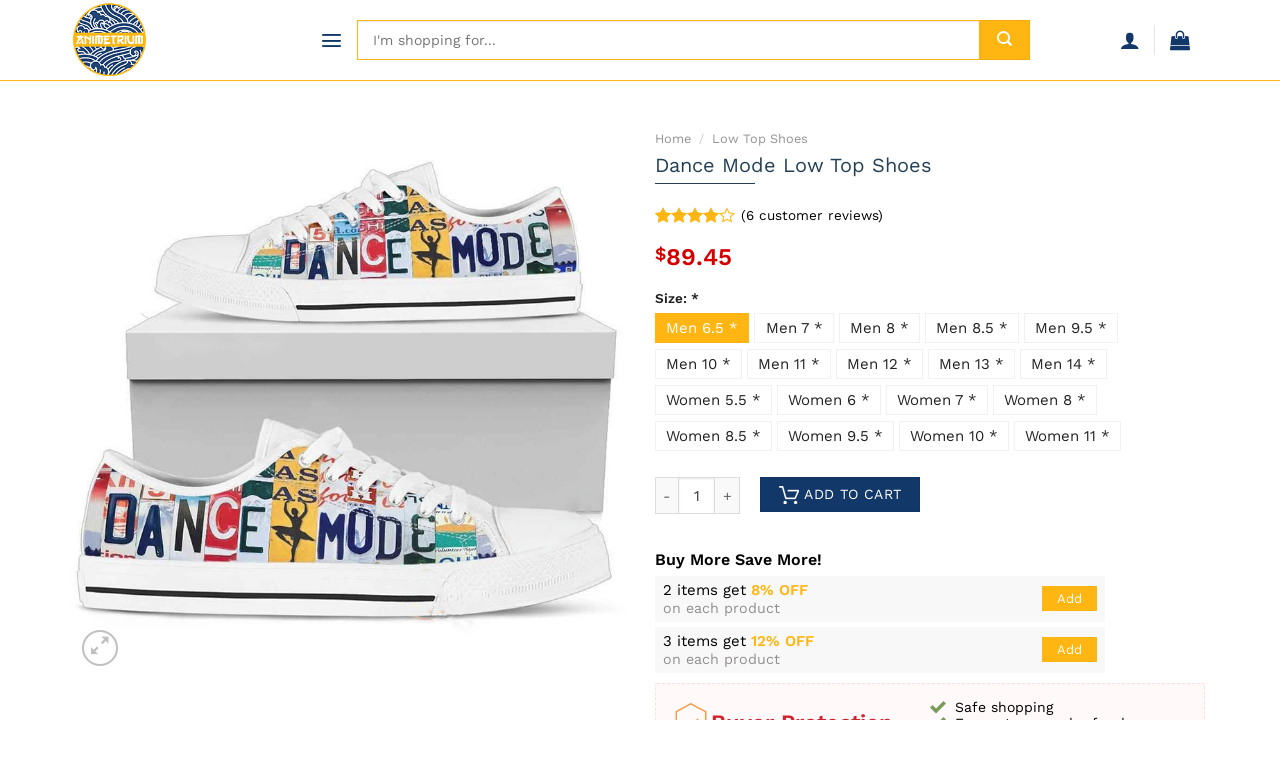

--- FILE ---
content_type: text/html; charset=UTF-8
request_url: https://animetrium.com/p/dance-mode-low-top-shoes/
body_size: 24642
content:
<!DOCTYPE html>
<!--[if IE 9 ]> <html lang="en-US" prefix="og: https://ogp.me/ns#" class="ie9 loading-site no-js"> <![endif]-->
<!--[if IE 8 ]> <html lang="en-US" prefix="og: https://ogp.me/ns#" class="ie8 loading-site no-js"> <![endif]-->
<!--[if (gte IE 9)|!(IE)]><!--><html lang="en-US" prefix="og: https://ogp.me/ns#" class="loading-site no-js"> <!--<![endif]-->
<head>
	<meta charset="UTF-8" />
	<link rel="profile" href="https://gmpg.org/xfn/11" />
	<link rel="pingback" href="https://animetrium.com/xmlrpc.php" />

	<script>(function(html){html.className = html.className.replace(/\bno-js\b/,'js')})(document.documentElement);</script>
<link rel="preload" href="https://animetrium.com/wp-content/plugins/dns-product/assets/fonts/WorkSans-SemiBold.ttf" as="font" ><link rel="preload" href="https://animetrium.com/wp-content/plugins/dns-product/assets/fonts/WorkSans-Bold.ttf" as="font" ><link rel="preload" href="https://animetrium.com/wp-content/plugins/dns-product/assets/fonts/WorkSans-Medium.ttf" as="font" ><link rel="preload" href="https://animetrium.com/wp-content/plugins/dns-product/assets/fonts/WorkSans-Regular.ttf" as="font" ><link rel="preload" href="https://animetrium.com/wp-content/plugins/dns-product/assets/fonts/WorkSans-Light.ttf" as="font" ><link rel='dns-prefetch' href='//cdn.animetrium.com' /><meta name="viewport" content="width=device-width, initial-scale=1, maximum-scale=1" />
<!-- Search Engine Optimization by Rank Math - https://rankmath.com/ -->
<title>Dance Mode Low Top Shoes - Animetrium</title>
<meta name="description" content="Dance Mode Low Top Shoes created by Animetrium Secured payment system Free Returns Fast Shipping World Wide - Click now!"/>
<meta name="robots" content="follow, index, max-snippet:-1, max-video-preview:-1, max-image-preview:large"/>
<link rel="canonical" href="https://animetrium.com/p/dance-mode-low-top-shoes/" />
<meta property="og:locale" content="en_US" />
<meta property="og:type" content="product" />
<meta property="og:title" content="Dance Mode Low Top Shoes - Animetrium" />
<meta property="og:description" content="Dance Mode Low Top Shoes created by Animetrium Secured payment system Free Returns Fast Shipping World Wide - Click now!" />
<meta property="og:url" content="https://animetrium.com/p/dance-mode-low-top-shoes/" />
<meta property="og:site_name" content="Animetrium" />
<meta property="og:updated_time" content="2023-12-31T06:48:42+00:00" />
<meta property="og:image" content="https://cdn.animetrium.com/media/09-2021/dance-mode-low-top-shoes-1591764920275.jpg" />
<meta property="og:image:secure_url" content="https://cdn.animetrium.com/media/09-2021/dance-mode-low-top-shoes-1591764920275.jpg" />
<meta property="og:image:width" content="500" />
<meta property="og:image:height" content="500" />
<meta property="og:image:alt" content="Dance Mode Low Top Shoes" />
<meta property="og:image:type" content="image/jpeg" />
<meta property="product:price:amount" content="89.45" />
<meta property="product:price:currency" content="USD" />
<meta property="product:availability" content="instock" />
<meta name="twitter:card" content="summary_large_image" />
<meta name="twitter:title" content="Dance Mode Low Top Shoes - Animetrium" />
<meta name="twitter:description" content="Dance Mode Low Top Shoes created by Animetrium Secured payment system Free Returns Fast Shipping World Wide - Click now!" />
<meta name="twitter:image" content="https://cdn.animetrium.com/media/09-2021/dance-mode-low-top-shoes-1591764920275.jpg" />
<meta name="twitter:label1" content="Price" />
<meta name="twitter:data1" content="&#036;89.45" />
<meta name="twitter:label2" content="Availability" />
<meta name="twitter:data2" content="In stock" />
<script type="application/ld+json" class="rank-math-schema">{"@context":"https://schema.org","@graph":[{"@type":"Place","@id":"https://animetrium.com/#place","geo":{"@type":"GeoCoordinates","latitude":"29.7253005","longitude":"-95.4221309"},"hasMap":"https://www.google.com/maps/search/?api=1&amp;query=29.7253005,-95.4221309,17","address":{"@type":"PostalAddress","streetAddress":"2617 Bissonnet St","addressLocality":"Houston","addressRegion":"TX","postalCode":"77005","addressCountry":"US"}},{"@type":"Organization","@id":"https://animetrium.com/#organization","name":"Animetrium","url":"https://animetrium.com","email":"support@animetrium.com","address":{"@type":"PostalAddress","streetAddress":"2617 Bissonnet St","addressLocality":"Houston","addressRegion":"TX","postalCode":"77005","addressCountry":"US"},"contactPoint":[{"@type":"ContactPoint","telephone":"+1 (713) 714-4740","contactType":"customer support"}],"location":{"@id":"https://animetrium.com/#place"}},{"@type":"WebSite","@id":"https://animetrium.com/#website","url":"https://animetrium.com","name":"Animetrium","alternateName":"Animetrium","publisher":{"@id":"https://animetrium.com/#organization"},"inLanguage":"en-US"},{"@type":"ImageObject","@id":"https://cdn.animetrium.com/media/09-2021/dance-mode-low-top-shoes-1591764920275.jpg","url":"https://cdn.animetrium.com/media/09-2021/dance-mode-low-top-shoes-1591764920275.jpg","width":"500","height":"500","inLanguage":"en-US"},{"@type":"ItemPage","@id":"https://animetrium.com/p/dance-mode-low-top-shoes/#webpage","url":"https://animetrium.com/p/dance-mode-low-top-shoes/","name":"Dance Mode Low Top Shoes - Animetrium","datePublished":"2021-09-26T03:08:11+00:00","dateModified":"2023-12-31T06:48:42+00:00","isPartOf":{"@id":"https://animetrium.com/#website"},"primaryImageOfPage":{"@id":"https://cdn.animetrium.com/media/09-2021/dance-mode-low-top-shoes-1591764920275.jpg"},"inLanguage":"en-US"},{"@type":"Product","name":"Dance Mode Low Top Shoes - Animetrium","description":"Bring your passion for dance to the forefront with Dance Mode Low Top Shoes. These custom-printed low-top shoes are not just a style choice but a celebration of movement, rhythm, and the dynamic spirit of dance. Utilizing cutting-edge digital printing technology brings to life a design that captures the essence of dance, making these shoes a distinctive and eye-catching addition to your footwear collection.\r\n\r\nCrafted with precision, these shoes showcase a premium canvas fabric selected for its visual appeal and durability, mirroring dance's vibrant and expressive nature. The outsole and toe cap, made from robust rubber, provide a solid foundation, promising both longevity and support for your every dance step.\r\n\r\nMore than just shoes, the Dance Mode Low Top Shoes express your love for dance and the joy it brings to your life. The lace-up closure guarantees a secure fit, allowing you to confidently step into your day with style and rhythmic flair. Whether you're a seasoned dancer or enjoy expressing yourself through movement, these shoes seamlessly blend your passion for dance with everyday fashion. Elevate your footwear collection with Animetrium's innovative design, where technology, craftsmanship, and the spirit of dance converge in a shoe that invites you to move with style and confidence.\r\n\r\nProduct Description:\r\n\r\n \tCustom-printed low-top shoes\r\n \tAmazing colors and print quality\r\n \tPremium canvas fabric\r\n \tOutsole and toe cap made of durable rubber\r\n \tMemory EVA insole for maximum comfort\r\n \tClassic, timeless style\r\n \tLace-up closure for a snug fit.\r\n\r\nReturn &amp; Refund\r\nWe will gladly issue you a replacement item or issue a refund back to your original form of payment for any of the following reasons:\r\n\r\n \tYou receive an incorrect item\r\n \tYour order contains damaged product(s)\r\n \tYour order has a printing mistake\r\n \tPart of your order is missing from the package\r\n\r\nOnce we receive the returned product, please allow 6-10 business days to process for you.\r\n\r\nOur inspection department will process all returned products for approval/rejection.\r\n\r\nIf you are approved for a refund, please allow 3-5 business days to receive your refund once it is refunded.\r\nPRODUCTION\r\n\r\n \tProduction: Made To Order. All of our bedding sets are constructed in a pet-free and smoke-free environment.\r\n \tProcessing Time: All orders are sent to the manufacturer within 24 hours after the order is placed. The manufacturer processes the orders, which takes 5 \u2013 7 business days.\r\n\r\nSHIPPING\r\n\r\n \tExpedited Shipping: Items usually take between 10 \u2013 16 business days to arrive at their destination.\r\n \tStandard Shipping: Items usually take between 15 \u2013 25 business days to arrive at their destination.\r\n\r\nYou will receive an email once your order ships that contain your tracking information. Please contact us if you haven't received tracking info within 5-7 days.\r\n\r\nWe ship to more than 200 countries (United States US, Canada, Australia, New Zealand, United Kingdom, France, Spain, Germany, Netherlands, Belgium, Switzerland, Poland, Mexico, Brazil, United Arab Emirates, South Africa, etc\u2026), and you can enjoy on all items sold on the Store.\r\n\r\nExplore more items in our Low Top Shoes collection\u00a0Here &gt;&gt;.!","sku":"LTS1839797","category":"Low Top Shoes","mainEntityOfPage":{"@id":"https://animetrium.com/p/dance-mode-low-top-shoes/#webpage"},"image":[{"@type":"ImageObject","url":"https://cdn.animetrium.com/media/09-2021/dance-mode-low-top-shoes-1591764920275.jpg?t=single-post-thumbnail","height":"500","width":"500"}],"aggregateRating":{"@type":"AggregateRating","ratingValue":"4.00","bestRating":"5","ratingCount":"6","reviewCount":"6"},"review":[{"@type":"Review","@id":"https://animetrium.com/p/dance-mode-low-top-shoes/#li-comment-16517","description":"Excellent product and customer service. Would highly recommend to anyone!","datePublished":"2022-02-16 04:04:25","reviewRating":{"@type":"Rating","ratingValue":"4","bestRating":"5","worstRating":"1"},"author":{"@type":"Person","name":"Jeri N."}},{"@type":"Review","@id":"https://animetrium.com/p/dance-mode-low-top-shoes/#li-comment-16521","description":"The shoes are amazing I love them would shop here again ","datePublished":"2021-11-02 13:03:30","reviewRating":{"@type":"Rating","ratingValue":"4","bestRating":"5","worstRating":"1"},"author":{"@type":"Person","name":"Megan"}},{"@type":"Review","@id":"https://animetrium.com/p/dance-mode-low-top-shoes/#li-comment-16519","description":"Anime freak I know how to baller it out \n","datePublished":"2021-03-23 15:14:05","reviewRating":{"@type":"Rating","ratingValue":"5","bestRating":"5","worstRating":"1"},"author":{"@type":"Person","name":"Gerizim  F."}},{"@type":"Review","@id":"https://animetrium.com/p/dance-mode-low-top-shoes/#li-comment-16516","description":"The product is great, it's a gift for my boyfriend, I haven't given it to him yet, he went on vacation but I know he's going to love it! the drawings are very well designed and the work very clean, and also the package arrived on time. And I would definitely buy here again!! \nbut I will give 1 opinion. I had hoped that the red color of the shoes could be seen more, since the contrast with the black cannot be appreciated (even so they look good) I hope you continue to grow!!","datePublished":"2021-01-17 15:44:56","reviewRating":{"@type":"Rating","ratingValue":"3","bestRating":"5","worstRating":"1"},"author":{"@type":"Person","name":"Daisy M."}},{"@type":"Review","@id":"https://animetrium.com/p/dance-mode-low-top-shoes/#li-comment-16520","description":"Was a little skeptical at first with the purchase but items were Hunter X Hunter sneakers for my daughter.  Items were exactly as described and pictured.  Good quality, size was correct (which was another concern).  Very happy with the sneakers and so was she.","datePublished":"2021-01-05 13:36:43","reviewRating":{"@type":"Rating","ratingValue":"3","bestRating":"5","worstRating":"1"},"author":{"@type":"Person","name":"Steven M."}},{"@type":"Review","@id":"https://animetrium.com/p/dance-mode-low-top-shoes/#li-comment-16518","description":"Extremely huge in size","datePublished":"2020-10-04 08:40:23","reviewRating":{"@type":"Rating","ratingValue":"5","bestRating":"5","worstRating":"1"},"author":{"@type":"Person","name":"Abdulaziz A."}}],"offers":{"@type":"Offer","price":"89.45","priceCurrency":"USD","priceValidUntil":"2027-12-31","availability":"https://schema.org/InStock","itemCondition":"NewCondition","url":"https://animetrium.com/p/dance-mode-low-top-shoes/","seller":{"@type":"Organization","@id":"https://animetrium.com/","name":"Animetrium","url":"https://animetrium.com","logo":""},"priceSpecification":{"price":"89.45","priceCurrency":"USD","valueAddedTaxIncluded":"false"},"hasMerchantReturnPolicy":{"merchantReturnDays":"30","merchantReturnLink":"https://animetrium.com/term-conditions/","returnFees":"http://schema.org/FreeReturn","applicableCountry":"US","returnPolicyCategory":"http://schema.org/MerchantReturnUnlimitedWindow","returnMethod":"http://schema.org/ReturnByMail","@context":"http://schema.org","@type":"MerchantReturnPolicy"},"shippingDetails":{"shippingDestination":{"@type":"DefinedRegion","streetAddress":"2617 Bissonnet St","addressLocality":"Houston","addressRegion":"TX","postalCode":"77005","addressCountry":"US","@context":"http://schema.org"},"shippingRate":{"value":"6.99","currency":"USD","@context":"http://schema.org","@type":"MonetaryAmount"},"deliveryTime":{"transitTime":{"minValue":"1","maxValue":"10","unitCode":"d","@context":"http://schema.org","@type":"QuantitativeValue"},"handlingTime":{"minValue":"1","maxValue":"2","unitCode":"d","@context":"http://schema.org","@type":"QuantitativeValue"},"cutoffTime":"12:00:15Z","businessDays":{"dayOfWeek":"Monday, Tuesday, Wednesday, Thursday, Friday","@context":"http://schema.org","@type":"OpeningHoursSpecification"},"@context":"http://schema.org","@type":"ShippingDeliveryTime"},"@context":"http://schema.org","@type":"OfferShippingDetails"}},"@id":"https://animetrium.com/p/dance-mode-low-top-shoes/#richSnippet","brand":{"name":"Animetrium"},"mnp":"LTS1839797"}]}</script>
<!-- /Rank Math WordPress SEO plugin -->

<link rel="alternate" title="oEmbed (JSON)" type="application/json+oembed" href="https://animetrium.com/wp-json/oembed/1.0/embed?url=https%3A%2F%2Fanimetrium.com%2Fp%2Fdance-mode-low-top-shoes%2F" />
<link rel="alternate" title="oEmbed (XML)" type="text/xml+oembed" href="https://animetrium.com/wp-json/oembed/1.0/embed?url=https%3A%2F%2Fanimetrium.com%2Fp%2Fdance-mode-low-top-shoes%2F&#038;format=xml" />
<style id='wp-img-auto-sizes-contain-inline-css' type='text/css'>
img:is([sizes=auto i],[sizes^="auto," i]){contain-intrinsic-size:3000px 1500px}
/*# sourceURL=wp-img-auto-sizes-contain-inline-css */
</style>
<style id='classic-theme-styles-inline-css' type='text/css'>
/*! This file is auto-generated */
.wp-block-button__link{color:#fff;background-color:#32373c;border-radius:9999px;box-shadow:none;text-decoration:none;padding:calc(.667em + 2px) calc(1.333em + 2px);font-size:1.125em}.wp-block-file__button{background:#32373c;color:#fff;text-decoration:none}
/*# sourceURL=/wp-includes/css/classic-themes.min.css */
</style>
<link rel='stylesheet' id='photoswipe-css' href='https://animetrium.com/wp-content/plugins/woocommerce/assets/css/photoswipe/photoswipe.min.css?ver=10.4.3' type='text/css' media='all' />
<link rel='stylesheet' id='photoswipe-default-skin-css' href='https://animetrium.com/wp-content/plugins/woocommerce/assets/css/photoswipe/default-skin/default-skin.min.css?ver=10.4.3' type='text/css' media='all' />
<style id='woocommerce-inline-inline-css' type='text/css'>
.woocommerce form .form-row .required { visibility: visible; }
/*# sourceURL=woocommerce-inline-inline-css */
</style>
<link rel='stylesheet' id='flatsome-main-css' href='https://animetrium.com/wp-content/themes/flatstores/assets/css/flatsome.css?ver=2.0' type='text/css' media='all' />
<style id='flatsome-main-inline-css' type='text/css'>
@font-face {
				font-family: "fl-icons";
				font-display: block;
				src: url(https://animetrium.com/wp-content/themes/flatstores/assets/css/icons/fl-icons.eot?v=2.0);
				src:
					url(https://animetrium.com/wp-content/themes/flatstores/assets/css/icons/fl-icons.eot#iefix?v=2.0) format("embedded-opentype"),
					url(https://animetrium.com/wp-content/themes/flatstores/assets/css/icons/fl-icons.woff2?v=2.0) format("woff2"),
					url(https://animetrium.com/wp-content/themes/flatstores/assets/css/icons/fl-icons.ttf?v=2.0) format("truetype"),
					url(https://animetrium.com/wp-content/themes/flatstores/assets/css/icons/fl-icons.woff?v=2.0) format("woff"),
					url(https://animetrium.com/wp-content/themes/flatstores/assets/css/icons/fl-icons.svg?v=2.0#fl-icons) format("svg");
			}
/*# sourceURL=flatsome-main-inline-css */
</style>
<link rel='stylesheet' id='flatsome-shop-css' href='https://animetrium.com/wp-content/themes/flatstores/assets/css/flatsome-shop.css?ver=2.0' type='text/css' media='all' />
<link rel='stylesheet' id='dns-product-css' href='https://animetrium.com/wp-content/plugins/dns-product/assets/css/dns-product.css?ver=2.55' type='text/css' media='all' />
<script type="text/javascript" src="https://animetrium.com/wp-includes/js/jquery/jquery.min.js?ver=3.7.1" id="jquery-core-js"></script>
<script type="text/javascript" src="https://animetrium.com/wp-content/plugins/woocommerce/assets/js/jquery-blockui/jquery.blockUI.min.js?ver=2.7.0-wc.10.4.3" id="wc-jquery-blockui-js" defer="defer" data-wp-strategy="defer"></script>
<script type="text/javascript" id="wc-add-to-cart-js-extra">
/* <![CDATA[ */
var wc_add_to_cart_params = {"ajax_url":"/wp-admin/admin-ajax.php","wc_ajax_url":"/?wc-ajax=%%endpoint%%","i18n_view_cart":"View cart","cart_url":"https://animetrium.com/cart/","is_cart":"","cart_redirect_after_add":"no"};
//# sourceURL=wc-add-to-cart-js-extra
/* ]]> */
</script>
<script type="text/javascript" src="https://animetrium.com/wp-content/plugins/woocommerce/assets/js/frontend/add-to-cart.min.js?ver=10.4.3" id="wc-add-to-cart-js" defer="defer" data-wp-strategy="defer"></script>
<script type="text/javascript" src="https://animetrium.com/wp-content/plugins/woocommerce/assets/js/photoswipe/photoswipe.min.js?ver=4.1.1-wc.10.4.3" id="wc-photoswipe-js" defer="defer" data-wp-strategy="defer"></script>
<script type="text/javascript" src="https://animetrium.com/wp-content/plugins/woocommerce/assets/js/photoswipe/photoswipe-ui-default.min.js?ver=4.1.1-wc.10.4.3" id="wc-photoswipe-ui-default-js" defer="defer" data-wp-strategy="defer"></script>
<script type="text/javascript" id="wc-single-product-js-extra">
/* <![CDATA[ */
var wc_single_product_params = {"i18n_required_rating_text":"Please select a rating","i18n_rating_options":["1 of 5 stars","2 of 5 stars","3 of 5 stars","4 of 5 stars","5 of 5 stars"],"i18n_product_gallery_trigger_text":"View full-screen image gallery","review_rating_required":"yes","flexslider":{"rtl":false,"animation":"slide","smoothHeight":true,"directionNav":false,"controlNav":"thumbnails","slideshow":false,"animationSpeed":500,"animationLoop":false,"allowOneSlide":false},"zoom_enabled":"","zoom_options":[],"photoswipe_enabled":"1","photoswipe_options":{"shareEl":false,"closeOnScroll":false,"history":false,"hideAnimationDuration":0,"showAnimationDuration":0},"flexslider_enabled":""};
//# sourceURL=wc-single-product-js-extra
/* ]]> */
</script>
<script type="text/javascript" src="https://animetrium.com/wp-content/plugins/woocommerce/assets/js/frontend/single-product.min.js?ver=10.4.3" id="wc-single-product-js" defer="defer" data-wp-strategy="defer"></script>
<script type="text/javascript" src="https://animetrium.com/wp-content/plugins/woocommerce/assets/js/js-cookie/js.cookie.min.js?ver=2.1.4-wc.10.4.3" id="wc-js-cookie-js" defer="defer" data-wp-strategy="defer"></script>
<script type="text/javascript" id="woocommerce-js-extra">
/* <![CDATA[ */
var woocommerce_params = {"ajax_url":"/wp-admin/admin-ajax.php","wc_ajax_url":"/?wc-ajax=%%endpoint%%","i18n_password_show":"Show password","i18n_password_hide":"Hide password"};
//# sourceURL=woocommerce-js-extra
/* ]]> */
</script>
<script type="text/javascript" src="https://animetrium.com/wp-content/plugins/woocommerce/assets/js/frontend/woocommerce.min.js?ver=10.4.3" id="woocommerce-js" defer="defer" data-wp-strategy="defer"></script>
<link rel="https://api.w.org/" href="https://animetrium.com/wp-json/" /><link rel="alternate" title="JSON" type="application/json" href="https://animetrium.com/wp-json/wp/v2/product/103199" /><link rel="EditURI" type="application/rsd+xml" title="RSD" href="https://animetrium.com/xmlrpc.php?rsd" />
<!-- Google site verification - Google for WooCommerce -->
<meta name="google-site-verification" content="gGQQLRvRARkwDfiUrWDYWkQIFvcEL_5JPNLoJ8wZcX8" />
<style>.bg{opacity: 0; transition: opacity 1s; -webkit-transition: opacity 1s;} .bg-loaded{opacity: 1;}</style>	<noscript><style>.woocommerce-product-gallery{ opacity: 1 !important; }</style></noscript>
	<style id="custom-css" type="text/css">:root {--primary-color: #ffb612;}.full-width .ubermenu-nav, .container, .row{max-width: 1170px}.row.row-collapse{max-width: 1140px}.row.row-small{max-width: 1162.5px}.row.row-large{max-width: 1200px}body.framed, body.framed header, body.framed .header-wrapper, body.boxed, body.boxed header, body.boxed .header-wrapper, body.boxed .is-sticky-section{ max-width: 1200px}.header-main{height: 80px}#logo img{max-height: 80px}#logo{width:150px;}#logo img{padding:2px 0;}#logo a{max-width:100px;}.header-bottom{min-height: 10px}.header-top{min-height: 30px}.transparent .header-main{height: 30px}.transparent #logo img{max-height: 30px}.has-transparent + .page-title:first-of-type,.has-transparent + #main > .page-title,.has-transparent + #main > div > .page-title,.has-transparent + #main .page-header-wrapper:first-of-type .page-title{padding-top: 80px;}.header.show-on-scroll,.stuck .header-main{height:70px!important}.stuck #logo img{max-height: 70px!important}.header-bg-color, .header-wrapper {background-color: rgba(255,255,255,0.9)}.header-bottom {background-color: #f1f1f1}.header-main .nav > li > a{line-height: 16px }.stuck .header-main .nav > li > a{line-height: 50px }@media (max-width: 549px) {.header-main{height: 70px}#logo img{max-height: 70px}}.nav-dropdown{font-size:%}/* Color */.accordion-title.active, .has-icon-bg .icon .icon-inner,.logo a, .primary.is-underline, .primary.is-link, .badge-outline .badge-inner, .nav-outline > li.active> a,.nav-outline >li.active > a, .cart-icon strong,[data-color='primary'], .is-outline.primary{color: #ffb612;}/* Color !important */[data-text-color="primary"]{color: #ffb612!important;}/* Background Color */[data-text-bg="primary"]{background-color: #ffb612;}/* Background */.scroll-to-bullets a,.featured-title, .label-new.menu-item > a:after, .nav-pagination > li > .current,.nav-pagination > li > span:hover,.nav-pagination > li > a:hover,.has-hover:hover .badge-outline .badge-inner,button[type="submit"], .button.wc-forward:not(.checkout):not(.checkout-button), .button.submit-button, .button.primary:not(.is-outline),.featured-table .title,.is-outline:hover, .has-icon:hover .icon-label,.nav-dropdown-bold .nav-column li > a:hover, .nav-dropdown.nav-dropdown-bold > li > a:hover, .nav-dropdown-bold.dark .nav-column li > a:hover, .nav-dropdown.nav-dropdown-bold.dark > li > a:hover, .is-outline:hover, .tagcloud a:hover,.grid-tools a, input[type='submit']:not(.is-form), .box-badge:hover .box-text, input.button.alt,.nav-box > li > a:hover,.nav-box > li.active > a,.nav-pills > li.active > a ,.current-dropdown .cart-icon strong, .cart-icon:hover strong, .nav-line-bottom > li > a:before, .nav-line-grow > li > a:before, .nav-line > li > a:before,.banner, .header-top, .slider-nav-circle .flickity-prev-next-button:hover svg, .slider-nav-circle .flickity-prev-next-button:hover .arrow, .primary.is-outline:hover, .button.primary:not(.is-outline), input[type='submit'].primary, input[type='submit'].primary, input[type='reset'].button, input[type='button'].primary, .badge-inner{background-color: #ffb612;}/* Border */.nav-vertical.nav-tabs > li.active > a,.scroll-to-bullets a.active,.nav-pagination > li > .current,.nav-pagination > li > span:hover,.nav-pagination > li > a:hover,.has-hover:hover .badge-outline .badge-inner,.accordion-title.active,.featured-table,.is-outline:hover, .tagcloud a:hover,blockquote, .has-border, .cart-icon strong:after,.cart-icon strong,.blockUI:before, .processing:before,.loading-spin, .slider-nav-circle .flickity-prev-next-button:hover svg, .slider-nav-circle .flickity-prev-next-button:hover .arrow, .primary.is-outline:hover{border-color: #ffb612}.nav-tabs > li.active > a{border-top-color: #ffb612}.widget_shopping_cart_content .blockUI.blockOverlay:before { border-left-color: #ffb612 }.woocommerce-checkout-review-order .blockUI.blockOverlay:before { border-left-color: #ffb612 }/* Fill */.slider .flickity-prev-next-button:hover svg,.slider .flickity-prev-next-button:hover .arrow{fill: #ffb612;}/* Background Color */[data-icon-label]:after, .secondary.is-underline:hover,.secondary.is-outline:hover,.icon-label,.button.secondary:not(.is-outline),.button.alt:not(.is-outline), .badge-inner.on-sale, .button.checkout, .single_add_to_cart_button, .current .breadcrumb-step{ background-color:#123769; }[data-text-bg="secondary"]{background-color: #123769;}/* Color */.secondary.is-underline,.secondary.is-link, .secondary.is-outline,.stars a.active, .star-rating:before, .woocommerce-page .star-rating:before,.star-rating span:before, .color-secondary{color: #123769}/* Color !important */[data-text-color="secondary"]{color: #123769!important;}/* Border */.secondary.is-outline:hover{border-color:#123769}body{font-family:"Work Sans", sans-serif}body{font-weight: 400}body{color: #000}.nav > li > a {font-family:"Work Sans", sans-serif;}.mobile-sidebar-levels-2 .nav > li > ul > li > a {font-family:"Work Sans", sans-serif;}.nav > li > a {font-weight: 500;}.mobile-sidebar-levels-2 .nav > li > ul > li > a {font-weight: 500;}h1,h2,h3,h4,h5,h6,.heading-font, .off-canvas-center .nav-sidebar.nav-vertical > li > a{font-family: "Work Sans", sans-serif;}h1,h2,h3,h4,h5,h6,.heading-font,.banner h1,.banner h2{font-weight: 600;}h1,h2,h3,h4,h5,h6,.heading-font{color: #000;}.breadcrumbs{text-transform: none;}h3.widget-title,span.widget-title{text-transform: none;}.alt-font{font-family: "Dancing Script", sans-serif;}.alt-font{font-weight: 400!important;}a{color: #000;}a:hover{color: #ea5f00;}.tagcloud a:hover{border-color: #ea5f00;background-color: #ea5f00;}.star-rating span:before,.star-rating:before, .woocommerce-page .star-rating:before, .stars a:hover:after, .stars a.active:after{color: #ffb612}@media screen and (min-width: 550px){.products .box-vertical .box-image{min-width: 247px!important;width: 247px!important;}}.header-main .social-icons,.header-main .cart-icon strong,.header-main .menu-title,.header-main .header-button > .button.is-outline,.header-main .nav > li > a > i:not(.icon-angle-down){color: #123769!important;}.header-main .header-button > .button.is-outline,.header-main .cart-icon strong:after,.header-main .cart-icon strong{border-color: #123769!important;}.header-main .header-button > .button:not(.is-outline){background-color: #123769!important;}.header-main .current-dropdown .cart-icon strong,.header-main .header-button > .button:hover,.header-main .header-button > .button:hover i,.header-main .header-button > .button:hover span{color:#FFF!important;}.header-main .menu-title:hover,.header-main .social-icons a:hover,.header-main .header-button > .button.is-outline:hover,.header-main .nav > li > a:hover > i:not(.icon-angle-down){color: #123769!important;}.header-main .current-dropdown .cart-icon strong,.header-main .header-button > .button:hover{background-color: #123769!important;}.header-main .current-dropdown .cart-icon strong:after,.header-main .current-dropdown .cart-icon strong,.header-main .header-button > .button:hover{border-color: #123769!important;}.absolute-footer, html{background-color: #ffffff}button[name='update_cart'] { display: none; }/* Custom CSS */.header_logo.header-logo {max-height: 75px;width: auto;max-width: 120px;height: auto;}.label-new.menu-item > a:after{content:"New";}.label-hot.menu-item > a:after{content:"Hot";}.label-sale.menu-item > a:after{content:"Sale";}.label-popular.menu-item > a:after{content:"Popular";}</style><link rel="icon" href="https://animetrium.com/wp-content/uploads/2021/11/animetrium-icon.png" sizes="32x32" />
<link rel="icon" href="https://animetrium.com/wp-content/uploads/2021/11/animetrium-icon.png" sizes="192x192" />
<link rel="apple-touch-icon" href="https://animetrium.com/wp-content/uploads/2021/11/animetrium-icon.png" />
<meta name="msapplication-TileImage" content="https://animetrium.com/wp-content/uploads/2021/11/animetrium-icon.png" />
<!-- Google Tag Manager -->
<script>(function(w,d,s,l,i){w[l]=w[l]||[];w[l].push({'gtm.start':
new Date().getTime(),event:'gtm.js'});var f=d.getElementsByTagName(s)[0],
j=d.createElement(s),dl=l!='dataLayer'?'&l='+l:'';j.async=true;j.src=
'https://www.googletagmanager.com/gtm.js?id='+i+dl;f.parentNode.insertBefore(j,f);
})(window,document,'script','dataLayer','GTM-TSRTWJH');</script>
<!-- End Google Tag Manager --><style id="infinite-scroll-css" type="text/css">.page-load-status,.archive .woocommerce-pagination {display: none;}</style>
		<!-- Global site tag (gtag.js) - Google Ads: AW-16527695662 - Google for WooCommerce -->
		<script async src="https://www.googletagmanager.com/gtag/js?id=AW-16527695662"></script>
		<script>
			window.dataLayer = window.dataLayer || [];
			function gtag() { dataLayer.push(arguments); }
			gtag( 'consent', 'default', {
				analytics_storage: 'denied',
				ad_storage: 'denied',
				ad_user_data: 'denied',
				ad_personalization: 'denied',
				region: ['AT', 'BE', 'BG', 'HR', 'CY', 'CZ', 'DK', 'EE', 'FI', 'FR', 'DE', 'GR', 'HU', 'IS', 'IE', 'IT', 'LV', 'LI', 'LT', 'LU', 'MT', 'NL', 'NO', 'PL', 'PT', 'RO', 'SK', 'SI', 'ES', 'SE', 'GB', 'CH'],
				wait_for_update: 500,
			} );
			gtag('js', new Date());
			gtag('set', 'developer_id.dOGY3NW', true);
			gtag("config", "AW-16527695662", { "groups": "GLA", "send_page_view": false });		</script>

		<link rel='stylesheet' id='wc-blocks-style-css' href='https://animetrium.com/wp-content/plugins/woocommerce/assets/client/blocks/wc-blocks.css?ver=wc-10.4.3' type='text/css' media='all' />
<style id='global-styles-inline-css' type='text/css'>
:root{--wp--preset--aspect-ratio--square: 1;--wp--preset--aspect-ratio--4-3: 4/3;--wp--preset--aspect-ratio--3-4: 3/4;--wp--preset--aspect-ratio--3-2: 3/2;--wp--preset--aspect-ratio--2-3: 2/3;--wp--preset--aspect-ratio--16-9: 16/9;--wp--preset--aspect-ratio--9-16: 9/16;--wp--preset--color--black: #000000;--wp--preset--color--cyan-bluish-gray: #abb8c3;--wp--preset--color--white: #ffffff;--wp--preset--color--pale-pink: #f78da7;--wp--preset--color--vivid-red: #cf2e2e;--wp--preset--color--luminous-vivid-orange: #ff6900;--wp--preset--color--luminous-vivid-amber: #fcb900;--wp--preset--color--light-green-cyan: #7bdcb5;--wp--preset--color--vivid-green-cyan: #00d084;--wp--preset--color--pale-cyan-blue: #8ed1fc;--wp--preset--color--vivid-cyan-blue: #0693e3;--wp--preset--color--vivid-purple: #9b51e0;--wp--preset--gradient--vivid-cyan-blue-to-vivid-purple: linear-gradient(135deg,rgb(6,147,227) 0%,rgb(155,81,224) 100%);--wp--preset--gradient--light-green-cyan-to-vivid-green-cyan: linear-gradient(135deg,rgb(122,220,180) 0%,rgb(0,208,130) 100%);--wp--preset--gradient--luminous-vivid-amber-to-luminous-vivid-orange: linear-gradient(135deg,rgb(252,185,0) 0%,rgb(255,105,0) 100%);--wp--preset--gradient--luminous-vivid-orange-to-vivid-red: linear-gradient(135deg,rgb(255,105,0) 0%,rgb(207,46,46) 100%);--wp--preset--gradient--very-light-gray-to-cyan-bluish-gray: linear-gradient(135deg,rgb(238,238,238) 0%,rgb(169,184,195) 100%);--wp--preset--gradient--cool-to-warm-spectrum: linear-gradient(135deg,rgb(74,234,220) 0%,rgb(151,120,209) 20%,rgb(207,42,186) 40%,rgb(238,44,130) 60%,rgb(251,105,98) 80%,rgb(254,248,76) 100%);--wp--preset--gradient--blush-light-purple: linear-gradient(135deg,rgb(255,206,236) 0%,rgb(152,150,240) 100%);--wp--preset--gradient--blush-bordeaux: linear-gradient(135deg,rgb(254,205,165) 0%,rgb(254,45,45) 50%,rgb(107,0,62) 100%);--wp--preset--gradient--luminous-dusk: linear-gradient(135deg,rgb(255,203,112) 0%,rgb(199,81,192) 50%,rgb(65,88,208) 100%);--wp--preset--gradient--pale-ocean: linear-gradient(135deg,rgb(255,245,203) 0%,rgb(182,227,212) 50%,rgb(51,167,181) 100%);--wp--preset--gradient--electric-grass: linear-gradient(135deg,rgb(202,248,128) 0%,rgb(113,206,126) 100%);--wp--preset--gradient--midnight: linear-gradient(135deg,rgb(2,3,129) 0%,rgb(40,116,252) 100%);--wp--preset--font-size--small: 13px;--wp--preset--font-size--medium: 20px;--wp--preset--font-size--large: 36px;--wp--preset--font-size--x-large: 42px;--wp--preset--spacing--20: 0.44rem;--wp--preset--spacing--30: 0.67rem;--wp--preset--spacing--40: 1rem;--wp--preset--spacing--50: 1.5rem;--wp--preset--spacing--60: 2.25rem;--wp--preset--spacing--70: 3.38rem;--wp--preset--spacing--80: 5.06rem;--wp--preset--shadow--natural: 6px 6px 9px rgba(0, 0, 0, 0.2);--wp--preset--shadow--deep: 12px 12px 50px rgba(0, 0, 0, 0.4);--wp--preset--shadow--sharp: 6px 6px 0px rgba(0, 0, 0, 0.2);--wp--preset--shadow--outlined: 6px 6px 0px -3px rgb(255, 255, 255), 6px 6px rgb(0, 0, 0);--wp--preset--shadow--crisp: 6px 6px 0px rgb(0, 0, 0);}:where(.is-layout-flex){gap: 0.5em;}:where(.is-layout-grid){gap: 0.5em;}body .is-layout-flex{display: flex;}.is-layout-flex{flex-wrap: wrap;align-items: center;}.is-layout-flex > :is(*, div){margin: 0;}body .is-layout-grid{display: grid;}.is-layout-grid > :is(*, div){margin: 0;}:where(.wp-block-columns.is-layout-flex){gap: 2em;}:where(.wp-block-columns.is-layout-grid){gap: 2em;}:where(.wp-block-post-template.is-layout-flex){gap: 1.25em;}:where(.wp-block-post-template.is-layout-grid){gap: 1.25em;}.has-black-color{color: var(--wp--preset--color--black) !important;}.has-cyan-bluish-gray-color{color: var(--wp--preset--color--cyan-bluish-gray) !important;}.has-white-color{color: var(--wp--preset--color--white) !important;}.has-pale-pink-color{color: var(--wp--preset--color--pale-pink) !important;}.has-vivid-red-color{color: var(--wp--preset--color--vivid-red) !important;}.has-luminous-vivid-orange-color{color: var(--wp--preset--color--luminous-vivid-orange) !important;}.has-luminous-vivid-amber-color{color: var(--wp--preset--color--luminous-vivid-amber) !important;}.has-light-green-cyan-color{color: var(--wp--preset--color--light-green-cyan) !important;}.has-vivid-green-cyan-color{color: var(--wp--preset--color--vivid-green-cyan) !important;}.has-pale-cyan-blue-color{color: var(--wp--preset--color--pale-cyan-blue) !important;}.has-vivid-cyan-blue-color{color: var(--wp--preset--color--vivid-cyan-blue) !important;}.has-vivid-purple-color{color: var(--wp--preset--color--vivid-purple) !important;}.has-black-background-color{background-color: var(--wp--preset--color--black) !important;}.has-cyan-bluish-gray-background-color{background-color: var(--wp--preset--color--cyan-bluish-gray) !important;}.has-white-background-color{background-color: var(--wp--preset--color--white) !important;}.has-pale-pink-background-color{background-color: var(--wp--preset--color--pale-pink) !important;}.has-vivid-red-background-color{background-color: var(--wp--preset--color--vivid-red) !important;}.has-luminous-vivid-orange-background-color{background-color: var(--wp--preset--color--luminous-vivid-orange) !important;}.has-luminous-vivid-amber-background-color{background-color: var(--wp--preset--color--luminous-vivid-amber) !important;}.has-light-green-cyan-background-color{background-color: var(--wp--preset--color--light-green-cyan) !important;}.has-vivid-green-cyan-background-color{background-color: var(--wp--preset--color--vivid-green-cyan) !important;}.has-pale-cyan-blue-background-color{background-color: var(--wp--preset--color--pale-cyan-blue) !important;}.has-vivid-cyan-blue-background-color{background-color: var(--wp--preset--color--vivid-cyan-blue) !important;}.has-vivid-purple-background-color{background-color: var(--wp--preset--color--vivid-purple) !important;}.has-black-border-color{border-color: var(--wp--preset--color--black) !important;}.has-cyan-bluish-gray-border-color{border-color: var(--wp--preset--color--cyan-bluish-gray) !important;}.has-white-border-color{border-color: var(--wp--preset--color--white) !important;}.has-pale-pink-border-color{border-color: var(--wp--preset--color--pale-pink) !important;}.has-vivid-red-border-color{border-color: var(--wp--preset--color--vivid-red) !important;}.has-luminous-vivid-orange-border-color{border-color: var(--wp--preset--color--luminous-vivid-orange) !important;}.has-luminous-vivid-amber-border-color{border-color: var(--wp--preset--color--luminous-vivid-amber) !important;}.has-light-green-cyan-border-color{border-color: var(--wp--preset--color--light-green-cyan) !important;}.has-vivid-green-cyan-border-color{border-color: var(--wp--preset--color--vivid-green-cyan) !important;}.has-pale-cyan-blue-border-color{border-color: var(--wp--preset--color--pale-cyan-blue) !important;}.has-vivid-cyan-blue-border-color{border-color: var(--wp--preset--color--vivid-cyan-blue) !important;}.has-vivid-purple-border-color{border-color: var(--wp--preset--color--vivid-purple) !important;}.has-vivid-cyan-blue-to-vivid-purple-gradient-background{background: var(--wp--preset--gradient--vivid-cyan-blue-to-vivid-purple) !important;}.has-light-green-cyan-to-vivid-green-cyan-gradient-background{background: var(--wp--preset--gradient--light-green-cyan-to-vivid-green-cyan) !important;}.has-luminous-vivid-amber-to-luminous-vivid-orange-gradient-background{background: var(--wp--preset--gradient--luminous-vivid-amber-to-luminous-vivid-orange) !important;}.has-luminous-vivid-orange-to-vivid-red-gradient-background{background: var(--wp--preset--gradient--luminous-vivid-orange-to-vivid-red) !important;}.has-very-light-gray-to-cyan-bluish-gray-gradient-background{background: var(--wp--preset--gradient--very-light-gray-to-cyan-bluish-gray) !important;}.has-cool-to-warm-spectrum-gradient-background{background: var(--wp--preset--gradient--cool-to-warm-spectrum) !important;}.has-blush-light-purple-gradient-background{background: var(--wp--preset--gradient--blush-light-purple) !important;}.has-blush-bordeaux-gradient-background{background: var(--wp--preset--gradient--blush-bordeaux) !important;}.has-luminous-dusk-gradient-background{background: var(--wp--preset--gradient--luminous-dusk) !important;}.has-pale-ocean-gradient-background{background: var(--wp--preset--gradient--pale-ocean) !important;}.has-electric-grass-gradient-background{background: var(--wp--preset--gradient--electric-grass) !important;}.has-midnight-gradient-background{background: var(--wp--preset--gradient--midnight) !important;}.has-small-font-size{font-size: var(--wp--preset--font-size--small) !important;}.has-medium-font-size{font-size: var(--wp--preset--font-size--medium) !important;}.has-large-font-size{font-size: var(--wp--preset--font-size--large) !important;}.has-x-large-font-size{font-size: var(--wp--preset--font-size--x-large) !important;}
/*# sourceURL=global-styles-inline-css */
</style>
</head>

<body class="wp-singular product-template-default single single-product postid-103199 wp-theme-flatstores theme-flatstores woocommerce woocommerce-page woocommerce-no-js lightbox nav-dropdown-has-arrow nav-dropdown-has-shadow nav-dropdown-has-border">

<!-- Google Tag Manager (noscript) -->
<noscript><iframe src="https://www.googletagmanager.com/ns.html?id=GTM-TSRTWJH"
height="0" width="0" style="display:none;visibility:hidden"></iframe></noscript>
<!-- End Google Tag Manager (noscript) --><script type="text/javascript">
/* <![CDATA[ */
gtag("event", "page_view", {send_to: "GLA"});
/* ]]> */
</script>

<a class="skip-link screen-reader-text" href="#main">Skip to content</a>

<div id="wrapper">

	
	<header id="header" class="header has-sticky sticky-jump">
		<div class="header-wrapper">
			<div id="masthead" class="header-main ">
      <div class="header-inner flex-row container logo-left medium-logo-center" role="navigation">

          <!-- Logo -->
          <div id="logo" class="flex-col logo">
            <!-- Header logo -->
<a href="https://animetrium.com/" title="Animetrium - Premium Anime Apparel &amp; Home Decor" rel="home">
    <img width="150" height="80" src="https://animetrium.com/wp-content/uploads/2021/11/animetrium-logo.png" class="header_logo header-logo" alt="Animetrium"/><img  width="150" height="80" src="https://animetrium.com/wp-content/uploads/2021/11/animetrium-logo.png" class="header-logo-dark" alt="Animetrium"/></a>
          </div>

          <!-- Mobile Left Elements -->
          <div class="flex-col show-for-medium flex-left">
            <ul class="mobile-nav nav nav-left ">
              <li class="nav-icon has-icon">
  		<a href="#" data-open="#main-menu" data-pos="left" data-bg="main-menu-overlay" data-color="" class="is-small" aria-label="Menu" aria-controls="main-menu" aria-expanded="false">
		
		  <i class="icon-menu" ></i>
		  		</a>
	</li>            </ul>
          </div>

          <!-- Left Elements -->
          <div class="flex-col hide-for-medium flex-left
            flex-grow">
            <ul class="header-nav header-nav-main nav nav-left  nav-uppercase" >
              <li class="nav-icon has-icon">
  		<a href="#" data-open="#main-menu" data-pos="left" data-bg="main-menu-overlay" data-color="" class="is-small" aria-label="Menu" aria-controls="main-menu" aria-expanded="false">
		
		  <i class="icon-menu" ></i>
		  		</a>
	</li><li class="header-search-form search-form html relative has-icon">
	<div class="header-search-form-wrapper">
		<div class="searchform-wrapper ux-search-box relative is-normal"><form role="search" method="get" class="searchform" action="https://animetrium.com/">
	<div class="flex-row relative">
						<div class="flex-col flex-grow">
			<label class="screen-reader-text" for="woocommerce-product-search-field-0">Search for:</label>
			<input type="search" id="woocommerce-product-search-field-0" class="search-field mb-0" placeholder="I&#039;m shopping for..." value="" name="s" />
			<input type="hidden" name="post_type" value="product" />
					</div>
		<div class="flex-col">
			<button type="submit" value="Search" class="ux-search-submit submit-button secondary button icon mb-0" aria-label="Submit">
				<i class="icon-search" ></i>			</button>
		</div>
	</div>
	<div class="live-search-results text-left z-top"></div>
</form>
</div>	</div>
</li>            </ul>
          </div>

          <!-- Right Elements -->
          <div class="flex-col hide-for-medium flex-right">
            <ul class="header-nav header-nav-main nav nav-right  nav-uppercase">
              <li class="account-item has-icon
    "
>

<a href="https://animetrium.com/my-account/"
    class="nav-top-link nav-top-not-logged-in is-small"
    data-open="#login-form-popup"  >
  <i class="icon-user" ></i>
</a>



</li>
<li class="header-divider"></li><li class="cart-item has-icon">

	<a href="https://animetrium.com/cart/" class="header-cart-link off-canvas-toggle nav-top-link is-small" data-open="#cart-popup" data-class="off-canvas-cart" title="Cart" data-pos="right">


    <i class="icon-shopping-bag"
    data-icon-label="0">
  </i>
  </a>



  <!-- Cart Sidebar Popup -->
  <div id="cart-popup" class="mfp-hide widget_shopping_cart">
  <div class="cart-popup-inner inner-padding">
      <div class="cart-popup-title text-left">
          <h4 class="uppercase">Cart</h4>
          <div class="is-divider"></div>
      </div>
      <div class="widget_shopping_cart_content">
          

	<p class="woocommerce-mini-cart__empty-message">No products in the cart.</p>


      </div>
            <div class="cart-sidebar-content relative"></div>  </div>
  </div>

</li>
            </ul>
          </div>

          <!-- Mobile Right Elements -->
          <div class="flex-col show-for-medium flex-right">
            <ul class="mobile-nav nav nav-right ">
              <li class="cart-item has-icon">

      <a href="https://animetrium.com/cart/" class="header-cart-link off-canvas-toggle nav-top-link is-small" data-open="#cart-popup" data-class="off-canvas-cart" title="Cart" data-pos="right">
  
    <span class="cart-icon image-icon">
    <strong>0</strong>
  </span>
  </a>

</li>
            </ul>
          </div>

      </div>
     
      </div><div id="wide-nav" class="header-bottom wide-nav hide-for-sticky show-for-medium">
    <div class="flex-row container">

            
            
            
                          <div class="flex-col show-for-medium flex-grow">
                  <ul class="nav header-bottom-nav nav-center mobile-nav  nav-uppercase">
                      <li class="header-search-form search-form html relative has-icon">
	<div class="header-search-form-wrapper">
		<div class="searchform-wrapper ux-search-box relative is-normal"><form role="search" method="get" class="searchform" action="https://animetrium.com/">
	<div class="flex-row relative">
						<div class="flex-col flex-grow">
			<label class="screen-reader-text" for="woocommerce-product-search-field-1">Search for:</label>
			<input type="search" id="woocommerce-product-search-field-1" class="search-field mb-0" placeholder="I&#039;m shopping for..." value="" name="s" />
			<input type="hidden" name="post_type" value="product" />
					</div>
		<div class="flex-col">
			<button type="submit" value="Search" class="ux-search-submit submit-button secondary button icon mb-0" aria-label="Submit">
				<i class="icon-search" ></i>			</button>
		</div>
	</div>
	<div class="live-search-results text-left z-top"></div>
</form>
</div>	</div>
</li>                  </ul>
              </div>
            
    </div>
</div>

<div class="header-bg-container fill"><div class="header-bg-image fill"></div><div class="header-bg-color fill"></div></div>		</div>
	</header>

	
	<main id="main" class="">

	<div class="shop-container">
		
			<div class="container">
	<div class="woocommerce-notices-wrapper"></div></div>
<div id="product-103199" class="product type-product post-103199 status-publish first instock product_cat-low-top-shoes has-post-thumbnail taxable shipping-taxable purchasable product-type-simple">
	<div class="product-container">
  <div class="product-main">
    <div class="row content-row mb-0">

    	<div class="product-gallery large-6 col">
    	
<div class="product-images relative mb-half has-hover woocommerce-product-gallery woocommerce-product-gallery--with-images woocommerce-product-gallery--columns-4 images" data-columns="4">

  <div class="badge-container is-larger absolute left top z-1">
</div>

  <div class="image-tools absolute top show-on-hover right z-3">
      </div>

  <figure class="woocommerce-product-gallery__wrapper product-gallery-slider slider slider-nav-small mb-half"
        data-flickity-options='{
                "cellAlign": "center",
                "wrapAround": true,
                "autoPlay": false,
                "prevNextButtons":true,
                "adaptiveHeight": true,
                "imagesLoaded": true,
                "lazyLoad": 1,
                "dragThreshold" : 15,
                "pageDots": false,
                "rightToLeft": false       }'>
    <div data-thumb="https://cdn.animetrium.com/media/09-2021/dance-mode-low-top-shoes-1591764920275.jpg?t=c&#038;w=100&#038;h=100" class="woocommerce-product-gallery__image slide first"><a href="https://cdn.animetrium.com/media/09-2021/dance-mode-low-top-shoes-1591764920275.jpg"><img width="500" height="500" src="data:image/svg+xml,%3Csvg%20viewBox%3D%220%200%20500%20500%22%20xmlns%3D%22http%3A%2F%2Fwww.w3.org%2F2000%2Fsvg%22%3E%3C%2Fsvg%3E" class="lazy-load wp-post-image skip-lazy" alt="Dance Mode Low Top Shoes" title="dance-mode-low-top-shoes-1591764920275.jpg" data-caption="" data-src="https://cdn.animetrium.com/media/09-2021/dance-mode-low-top-shoes-1591764920275.jpg" data-large_image="https://cdn.animetrium.com/media/09-2021/dance-mode-low-top-shoes-1591764920275.jpg" data-large_image_width="500" data-large_image_height="500" decoding="async" fetchpriority="high" /></a></div>  </figure>

  <div class="image-tools absolute bottom left z-3">
        <a href="#product-zoom" class="zoom-button button is-outline circle icon tooltip hide-for-small" title="Zoom">
      <i class="icon-expand" ></i>    </a>
   </div>
</div>

    	</div>

    	<div class="product-info summary col-fit col entry-summary product-summary">

    		<nav class="woocommerce-breadcrumb breadcrumbs uppercase"><a href="https://animetrium.com">Home</a> <span class="divider">&#47;</span> <a href="https://animetrium.com/colection/low-top-shoes/">Low Top Shoes</a></nav><h1 class="product-title product_title entry-title">
	Dance Mode Low Top Shoes</h1>


	<div class="woocommerce-product-rating">
		<div class="star-rating star-rating--inline" role="img" aria-label="Rated 4.00 out of 5"><span style="width:80%">Rated <strong class="rating">4.00</strong> out of 5 based on <span class="rating">6</span> customer ratings</span></div>												<a href="#reviews" class="woocommerce-review-link" rel="nofollow">(<span class="count">6</span> customer reviews)</a>
									</div>

<div class="price-wrapper">
	<p class="price product-page-price ">
  <span class="woocommerce-Price-amount amount"><bdi><span class="woocommerce-Price-currencySymbol">&#36;</span>89.45</bdi></span></p>
</div>
 
	
	<form class="cart" action="https://animetrium.com/p/dance-mode-low-top-shoes/" method="post" enctype='multipart/form-data'>
		<p class="form-row dns-option validate-required" id="dn_size_field" data-priority=""><label for="dn_size_Men-6-5" class="required_field">Size:&nbsp;<span class="required" aria-hidden="true">*</span></label><span class="woocommerce-input-wrapper"><input type="radio" class="input-radio " value="Men-6-5" name="dn_size" aria-required="true" id="dn_size_Men-6-5" checked='checked' /><label for="dn_size_Men-6-5" class="radio required_field">Men 6.5&nbsp;<span class="required" aria-hidden="true">*</span></label><input type="radio" class="input-radio " value="Men-7" name="dn_size" aria-required="true" id="dn_size_Men-7" /><label for="dn_size_Men-7" class="radio required_field">Men 7&nbsp;<span class="required" aria-hidden="true">*</span></label><input type="radio" class="input-radio " value="Men-8" name="dn_size" aria-required="true" id="dn_size_Men-8" /><label for="dn_size_Men-8" class="radio required_field">Men 8&nbsp;<span class="required" aria-hidden="true">*</span></label><input type="radio" class="input-radio " value="Men-8-5" name="dn_size" aria-required="true" id="dn_size_Men-8-5" /><label for="dn_size_Men-8-5" class="radio required_field">Men 8.5&nbsp;<span class="required" aria-hidden="true">*</span></label><input type="radio" class="input-radio " value="Men-9-5" name="dn_size" aria-required="true" id="dn_size_Men-9-5" /><label for="dn_size_Men-9-5" class="radio required_field">Men 9.5&nbsp;<span class="required" aria-hidden="true">*</span></label><input type="radio" class="input-radio " value="Men-10" name="dn_size" aria-required="true" id="dn_size_Men-10" /><label for="dn_size_Men-10" class="radio required_field">Men 10&nbsp;<span class="required" aria-hidden="true">*</span></label><input type="radio" class="input-radio " value="Men-11" name="dn_size" aria-required="true" id="dn_size_Men-11" /><label for="dn_size_Men-11" class="radio required_field">Men 11&nbsp;<span class="required" aria-hidden="true">*</span></label><input type="radio" class="input-radio " value="Men-12" name="dn_size" aria-required="true" id="dn_size_Men-12" /><label for="dn_size_Men-12" class="radio required_field">Men 12&nbsp;<span class="required" aria-hidden="true">*</span></label><input type="radio" class="input-radio " value="Men-13" name="dn_size" aria-required="true" id="dn_size_Men-13" /><label for="dn_size_Men-13" class="radio required_field">Men 13&nbsp;<span class="required" aria-hidden="true">*</span></label><input type="radio" class="input-radio " value="Men-14" name="dn_size" aria-required="true" id="dn_size_Men-14" /><label for="dn_size_Men-14" class="radio required_field">Men 14&nbsp;<span class="required" aria-hidden="true">*</span></label><input type="radio" class="input-radio " value="Women-5-5" name="dn_size" aria-required="true" id="dn_size_Women-5-5" /><label for="dn_size_Women-5-5" class="radio required_field">Women 5.5&nbsp;<span class="required" aria-hidden="true">*</span></label><input type="radio" class="input-radio " value="Women-6" name="dn_size" aria-required="true" id="dn_size_Women-6" /><label for="dn_size_Women-6" class="radio required_field">Women 6&nbsp;<span class="required" aria-hidden="true">*</span></label><input type="radio" class="input-radio " value="Women-7" name="dn_size" aria-required="true" id="dn_size_Women-7" /><label for="dn_size_Women-7" class="radio required_field">Women 7&nbsp;<span class="required" aria-hidden="true">*</span></label><input type="radio" class="input-radio " value="Women-8" name="dn_size" aria-required="true" id="dn_size_Women-8" /><label for="dn_size_Women-8" class="radio required_field">Women 8&nbsp;<span class="required" aria-hidden="true">*</span></label><input type="radio" class="input-radio " value="Women-8-5" name="dn_size" aria-required="true" id="dn_size_Women-8-5" /><label for="dn_size_Women-8-5" class="radio required_field">Women 8.5&nbsp;<span class="required" aria-hidden="true">*</span></label><input type="radio" class="input-radio " value="Women-9-5" name="dn_size" aria-required="true" id="dn_size_Women-9-5" /><label for="dn_size_Women-9-5" class="radio required_field">Women 9.5&nbsp;<span class="required" aria-hidden="true">*</span></label><input type="radio" class="input-radio " value="Women-10" name="dn_size" aria-required="true" id="dn_size_Women-10" /><label for="dn_size_Women-10" class="radio required_field">Women 10&nbsp;<span class="required" aria-hidden="true">*</span></label><input type="radio" class="input-radio " value="Women-11" name="dn_size" aria-required="true" id="dn_size_Women-11" /><label for="dn_size_Women-11" class="radio required_field">Women 11&nbsp;<span class="required" aria-hidden="true">*</span></label></span></p><p class="form-row validate-required" id="po_price_field" data-priority=""><span class="woocommerce-input-wrapper"><input type="hidden" class="input-hidden " name="po_price" id="po_price" value="89.45"  /></span></p><script type='text/javascript' id='dns-js-doption-103199'>
                    /* <![CDATA[ */
                        var dns_poption_103199 = {"Men-6-5":{"price":89.45,"price_display":"<span class=\"woocommerce-Price-amount amount\"><bdi><span class=\"woocommerce-Price-currencySymbol\">&#36;<\/span>89.45<\/bdi><\/span>"},"Men-7":{"price":89.45,"price_display":"<span class=\"woocommerce-Price-amount amount\"><bdi><span class=\"woocommerce-Price-currencySymbol\">&#36;<\/span>89.45<\/bdi><\/span>"},"Men-8":{"price":89.45,"price_display":"<span class=\"woocommerce-Price-amount amount\"><bdi><span class=\"woocommerce-Price-currencySymbol\">&#36;<\/span>89.45<\/bdi><\/span>"},"Men-8-5":{"price":89.45,"price_display":"<span class=\"woocommerce-Price-amount amount\"><bdi><span class=\"woocommerce-Price-currencySymbol\">&#36;<\/span>89.45<\/bdi><\/span>"},"Men-9-5":{"price":89.45,"price_display":"<span class=\"woocommerce-Price-amount amount\"><bdi><span class=\"woocommerce-Price-currencySymbol\">&#36;<\/span>89.45<\/bdi><\/span>"},"Men-10":{"price":89.45,"price_display":"<span class=\"woocommerce-Price-amount amount\"><bdi><span class=\"woocommerce-Price-currencySymbol\">&#36;<\/span>89.45<\/bdi><\/span>"},"Men-11":{"price":89.45,"price_display":"<span class=\"woocommerce-Price-amount amount\"><bdi><span class=\"woocommerce-Price-currencySymbol\">&#36;<\/span>89.45<\/bdi><\/span>"},"Men-12":{"price":89.45,"price_display":"<span class=\"woocommerce-Price-amount amount\"><bdi><span class=\"woocommerce-Price-currencySymbol\">&#36;<\/span>89.45<\/bdi><\/span>"},"Men-13":{"price":89.45,"price_display":"<span class=\"woocommerce-Price-amount amount\"><bdi><span class=\"woocommerce-Price-currencySymbol\">&#36;<\/span>89.45<\/bdi><\/span>"},"Men-14":{"price":89.45,"price_display":"<span class=\"woocommerce-Price-amount amount\"><bdi><span class=\"woocommerce-Price-currencySymbol\">&#36;<\/span>89.45<\/bdi><\/span>"},"Women-5-5":{"price":89.45,"price_display":"<span class=\"woocommerce-Price-amount amount\"><bdi><span class=\"woocommerce-Price-currencySymbol\">&#36;<\/span>89.45<\/bdi><\/span>"},"Women-6":{"price":89.45,"price_display":"<span class=\"woocommerce-Price-amount amount\"><bdi><span class=\"woocommerce-Price-currencySymbol\">&#36;<\/span>89.45<\/bdi><\/span>"},"Women-7":{"price":89.45,"price_display":"<span class=\"woocommerce-Price-amount amount\"><bdi><span class=\"woocommerce-Price-currencySymbol\">&#36;<\/span>89.45<\/bdi><\/span>"},"Women-8":{"price":89.45,"price_display":"<span class=\"woocommerce-Price-amount amount\"><bdi><span class=\"woocommerce-Price-currencySymbol\">&#36;<\/span>89.45<\/bdi><\/span>"},"Women-8-5":{"price":89.45,"price_display":"<span class=\"woocommerce-Price-amount amount\"><bdi><span class=\"woocommerce-Price-currencySymbol\">&#36;<\/span>89.45<\/bdi><\/span>"},"Women-9-5":{"price":89.45,"price_display":"<span class=\"woocommerce-Price-amount amount\"><bdi><span class=\"woocommerce-Price-currencySymbol\">&#36;<\/span>89.45<\/bdi><\/span>"},"Women-10":{"price":89.45,"price_display":"<span class=\"woocommerce-Price-amount amount\"><bdi><span class=\"woocommerce-Price-currencySymbol\">&#36;<\/span>89.45<\/bdi><\/span>"},"Women-11":{"price":89.45,"price_display":"<span class=\"woocommerce-Price-amount amount\"><bdi><span class=\"woocommerce-Price-currencySymbol\">&#36;<\/span>89.45<\/bdi><\/span>"}};
                    /* ]]> */
                </script><script type='text/javascript' > jQuery(document).ready(function(n){n(".dns-option").length>0&&(n(".dns-option input").change(function(i){var o=[];n(this).parents("form").find(".dns-option").each(function(i,p){var t=n(this).find("input:checked").val();""!=t&&o.push(t)}),n(this).parents(".entry-summary").find("p.price").html(dns_poption_103199[o.join(":")].price_display),n(this).parents("form").find("#po_price").val(dns_poption_103199[o.join(":")].price)}),n(".dns-option input").change())});</script>
			<div class="quantity buttons_added">
		<input type="button" value="-" class="minus button is-form">				<label class="screen-reader-text" for="quantity_6972580b1cfbd">Dance Mode Low Top Shoes quantity</label>
		<input
			type="number"
			id="quantity_6972580b1cfbd"
			class="input-text qty text"
			step="1"
			min="1"
			max=""
			name="quantity"
			value="1"
			title="Qty"
			size="4"
			placeholder=""
			inputmode="numeric" />
				<input type="button" value="+" class="plus button is-form">	</div>
	
		<button type="submit" name="add-to-cart" value="103199" class="single_add_to_cart_button button alt">Add to cart</button>

			</form>

				<div class="dns-bmsm-box">
				<h4 class="dns-bmsm-heading">Buy More Save More!</h4>
			
			<div class="dns-bmsm-items" >
											<div class="dns-bmsm-item">
								<div class="dns-bmsm-item-title">2 items get 
									<span class="dns-bmsm-off">8% OFF</span><br><span class="dns-bmsm-extra">on each product</span>
								</div>
								<div><a class="dns-bmsm-items-add" href="javascript:void(0)" rel="nofollow" data-quantity="2">Add</a></div>
							</div>
													<div class="dns-bmsm-item">
								<div class="dns-bmsm-item-title">3 items get 
									<span class="dns-bmsm-off">12% OFF</span><br><span class="dns-bmsm-extra">on each product</span>
								</div>
								<div><a class="dns-bmsm-items-add" href="javascript:void(0)" rel="nofollow" data-quantity="3">Add</a></div>
							</div>
									</div>
			<script type="text/javascript">
				jQuery(document).ready(function($) {
					$('.dns-bmsm-items-add').on('click',function(event) {
						event.preventDefault();
						let quantity = $(this).data('quantity'),
			                form = $('form.cart');
			            form.find('[name=quantity').val(quantity);
			            // $('html, body').animate({
			            //     scrollTop: form.offset().top - 200
			            // }, 500);
			            $('.single_add_to_cart_button').trigger('click');
					});
				});
			</script>
			</div>
			
<div class="buyer_protect"> <div class="row row-small row-full-width align-middle"> <div class="col medium-6 small-12 large-6"> <div class="col-inner" style="display: flex;align-items: center;"> <span class="svg-wp"> <svg class="svg-icon" viewBox="-41 0 374 374.10622" width="374pt" xmlns="http://www.w3.org/2000/svg"> <path d="m287.664062 75.746094-140.605468-74.921875c-2.085938-1.113281-4.585938-1.097657-6.65625.039062l-136.714844 74.921875c-2.242188 1.230469-3.6328125 3.582032-3.6328125 6.140625v97.867188c.0820315 80.449219 47.7460935 153.230469 121.4570315 185.460937l18.976562 8.269532c1.773438.773437 3.792969.777343 5.570313.007812l21.382812-9.234375c75.078125-31.53125 123.921875-105.015625 123.929688-186.445313v-95.925781c0-2.585937-1.425782-4.964843-3.707032-6.179687zm-10.292968 102.105468c-.015625 75.816407-45.503906 144.226563-115.410156 173.566407l-.046876.023437-18.621093 8.039063-16.179688-7.058594c-68.613281-30-112.984375-97.742187-113.0625-172.628906v-93.722657l129.761719-71.117187 133.558594 71.167969zm0 0"></path> <path d="m92.167969 175.253906c-2.511719-2.941406-6.929688-3.289062-9.871094-.777344-2.941406 2.507813-3.289063 6.929688-.777344 9.867188l36.976563 43.300781c2.46875 2.890625 6.792968 3.285157 9.738281.886719l86.117187-70.0625c3-2.4375 3.453126-6.847656 1.011719-9.847656-2.4375-2.996094-6.847656-3.453125-9.847656-1.011719l-80.8125 65.742187zm0 0"></path> </svg> </span> <span class="bigtext">Buyer protection</span> </div></div><div class="col medium-6 small-12 large-6 smalltext"> <div class="col-inner"> <ul> <li class="bullet-checkmark">Safe shopping</li><li class="bullet-checkmark">Easy returns and refunds</li><li class="bullet-checkmark">100% Satisfaction Guarantee</li></ul> </div></div></div><div class="text-center"> <img alt="save checkout" style="max-height: 100px" src="/wp-content/plugins/dns-product/assets/images/trust-card.jpg"> </div></div> <script type='text/javascript' src='https://platform-api.sharethis.com/js/sharethis.js#property=5d8b6de67c845e00120ba009&product=inline-share-buttons' async='async'></script>
<div class="share_thiswp" style="margin-bottom: 10px;">
	<div class="sharethis-inline-share-buttons"></div>
</div>
    	</div>

    	<div id="product-sidebar" class="mfp-hide">
    		<div class="sidebar-inner">
    			    		</div>
    	</div>

    </div>
  </div>

  <div class="product-footer">
  	<div class="container">
    		
	<div class="related related-products-wrapper product-section">

					<h3 class="product-section-title container-width product-section-title-related pt-half pb-half uppercase">
				Similar products			</h3>
		

	
  
    <div class="row has-equal-box-heights equalize-box large-columns-5 medium-columns-4 small-columns-2 row-small slider row-slider slider-nav-reveal slider-nav-push"  data-flickity-options='{"imagesLoaded": true, "groupCells": "100%", "dragThreshold" : 5, "cellAlign": "left","wrapAround": true,"prevNextButtons": true,"percentPosition": true,"pageDots": false, "rightToLeft": false, "autoPlay" : false}'>

  
		
					
<div class="product-small col has-hover product type-product post-78988 status-publish instock product_cat-low-top-shoes has-post-thumbnail taxable shipping-taxable purchasable product-type-simple">
	<div class="col-inner">
	
<div class="badge-container absolute left top z-1">
</div>
	<div class="product-small box ">
		<div class="box-image">
			<div class="image-fade-out">
				<a href="https://animetrium.com/p/nfl-pittsburgh-steelers-team-low-top-shoes/" aria-label="NFL Pittsburgh Steelers Team Low Top Shoes">
					<img width="500" height="500" src="data:image/svg+xml,%3Csvg%20viewBox%3D%220%200%20500%20500%22%20xmlns%3D%22http%3A%2F%2Fwww.w3.org%2F2000%2Fsvg%22%3E%3C%2Fsvg%3E" data-src="https://cdn.animetrium.com/media/09-2021/nfl-pittsburgh-steelers-team-low-top-sneakers-1612512032664-1612512032664.jpg?t=woocommerce_thumbnail" class="lazy-load attachment-woocommerce_thumbnail size-woocommerce_thumbnail" alt="NFL Pittsburgh Steelers Team Low Top Shoes" decoding="async" />				</a>
			</div>
			<div class="image-tools is-small top right show-on-hover">
							</div>
			<div class="image-tools is-small hide-for-small bottom left show-on-hover">
							</div>
			<div class="image-tools grid-tools text-center hide-for-small bottom hover-slide-in show-on-hover">
							</div>
					</div>

		<div class="box-text box-text-products">
			<div class="title-wrapper"><p class="name product-title woocommerce-loop-product__title"><a href="https://animetrium.com/p/nfl-pittsburgh-steelers-team-low-top-shoes/" class="woocommerce-LoopProduct-link woocommerce-loop-product__link">NFL Pittsburgh Steelers Team Low Top Shoes</a></p></div><div class="price-wrapper"><div class="star-rating" role="img" aria-label="Rated 4.17 out of 5"><span style="width:83.4%">Rated <strong class="rating">4.17</strong> out of 5</span></div>
	<span class="price"><span class="woocommerce-Price-amount amount"><bdi><span class="woocommerce-Price-currencySymbol">&#36;</span>89.45</bdi></span></span>
</div>		</div>
	</div>
		</div>
</div>

		
					
<div class="product-small col has-hover product type-product post-79015 status-publish instock product_cat-low-top-shoes has-post-thumbnail taxable shipping-taxable purchasable product-type-simple">
	<div class="col-inner">
	
<div class="badge-container absolute left top z-1">
</div>
	<div class="product-small box ">
		<div class="box-image">
			<div class="image-fade-out">
				<a href="https://animetrium.com/p/nfl-baltimore-ravens-team-low-top-shoes/" aria-label="Nfl Baltimore Ravens Team Low Top Shoes">
					<img width="500" height="500" src="data:image/svg+xml,%3Csvg%20viewBox%3D%220%200%20500%20500%22%20xmlns%3D%22http%3A%2F%2Fwww.w3.org%2F2000%2Fsvg%22%3E%3C%2Fsvg%3E" data-src="https://cdn.animetrium.com/media/09-2021/nfl-baltimore-ravens-team-low-top-sneakers-1612512015191-1612512015191.jpg?t=woocommerce_thumbnail" class="lazy-load attachment-woocommerce_thumbnail size-woocommerce_thumbnail" alt="Nfl Baltimore Ravens Team Low Top Shoes" decoding="async" />				</a>
			</div>
			<div class="image-tools is-small top right show-on-hover">
							</div>
			<div class="image-tools is-small hide-for-small bottom left show-on-hover">
							</div>
			<div class="image-tools grid-tools text-center hide-for-small bottom hover-slide-in show-on-hover">
							</div>
					</div>

		<div class="box-text box-text-products">
			<div class="title-wrapper"><p class="name product-title woocommerce-loop-product__title"><a href="https://animetrium.com/p/nfl-baltimore-ravens-team-low-top-shoes/" class="woocommerce-LoopProduct-link woocommerce-loop-product__link">Nfl Baltimore Ravens Team Low Top Shoes</a></p></div><div class="price-wrapper"><div class="star-rating" role="img" aria-label="Rated 3.60 out of 5"><span style="width:72%">Rated <strong class="rating">3.60</strong> out of 5</span></div>
	<span class="price"><span class="woocommerce-Price-amount amount"><bdi><span class="woocommerce-Price-currencySymbol">&#36;</span>89.45</bdi></span></span>
</div>		</div>
	</div>
		</div>
</div>

		
					
<div class="product-small col has-hover product type-product post-78966 status-publish instock product_cat-low-top-shoes has-post-thumbnail taxable shipping-taxable purchasable product-type-simple">
	<div class="col-inner">
	
<div class="badge-container absolute left top z-1">
</div>
	<div class="product-small box ">
		<div class="box-image">
			<div class="image-fade-out">
				<a href="https://animetrium.com/p/nfl-cincinnati-bengals-team-low-top-shoes/" aria-label="NFL Cincinnati Bengals Team Logo Low Top Shoes">
					<img width="500" height="500" src="data:image/svg+xml,%3Csvg%20viewBox%3D%220%200%20500%20500%22%20xmlns%3D%22http%3A%2F%2Fwww.w3.org%2F2000%2Fsvg%22%3E%3C%2Fsvg%3E" data-src="https://cdn.animetrium.com/media/09-2021/nfl-cincinnati-bengals-team-low-top-sneakers-1612512045485-1612512045485.jpg?t=woocommerce_thumbnail" class="lazy-load attachment-woocommerce_thumbnail size-woocommerce_thumbnail" alt="NFL Cincinnati Bengals Team Logo Low Top Shoes" decoding="async" loading="lazy" />				</a>
			</div>
			<div class="image-tools is-small top right show-on-hover">
							</div>
			<div class="image-tools is-small hide-for-small bottom left show-on-hover">
							</div>
			<div class="image-tools grid-tools text-center hide-for-small bottom hover-slide-in show-on-hover">
							</div>
					</div>

		<div class="box-text box-text-products">
			<div class="title-wrapper"><p class="name product-title woocommerce-loop-product__title"><a href="https://animetrium.com/p/nfl-cincinnati-bengals-team-low-top-shoes/" class="woocommerce-LoopProduct-link woocommerce-loop-product__link">NFL Cincinnati Bengals Team Logo Low Top Shoes</a></p></div><div class="price-wrapper"><div class="star-rating" role="img" aria-label="Rated 4.50 out of 5"><span style="width:90%">Rated <strong class="rating">4.50</strong> out of 5</span></div>
	<span class="price"><span class="woocommerce-Price-amount amount"><bdi><span class="woocommerce-Price-currencySymbol">&#36;</span>89.45</bdi></span></span>
</div>		</div>
	</div>
		</div>
</div>

		
					
<div class="product-small col has-hover product type-product post-79059 status-publish last instock product_cat-low-top-shoes has-post-thumbnail taxable shipping-taxable purchasable product-type-simple">
	<div class="col-inner">
	
<div class="badge-container absolute left top z-1">
</div>
	<div class="product-small box ">
		<div class="box-image">
			<div class="image-fade-out">
				<a href="https://animetrium.com/p/nfl-pittsburgh-steelers-team-logo-low-top-shoes/" aria-label="Nfl Pittsburgh Steelers Team Logo Low Top Shoes">
					<img width="500" height="500" src="data:image/svg+xml,%3Csvg%20viewBox%3D%220%200%20500%20500%22%20xmlns%3D%22http%3A%2F%2Fwww.w3.org%2F2000%2Fsvg%22%3E%3C%2Fsvg%3E" data-src="https://cdn.animetrium.com/media/09-2021/nfl-pittsburgh-steelers-team-logo-low-top-sneakers-1612512136624-1612512136625.jpg?t=woocommerce_thumbnail" class="lazy-load attachment-woocommerce_thumbnail size-woocommerce_thumbnail" alt="Nfl Pittsburgh Steelers Team Logo Low Top Shoes" decoding="async" loading="lazy" />				</a>
			</div>
			<div class="image-tools is-small top right show-on-hover">
							</div>
			<div class="image-tools is-small hide-for-small bottom left show-on-hover">
							</div>
			<div class="image-tools grid-tools text-center hide-for-small bottom hover-slide-in show-on-hover">
							</div>
					</div>

		<div class="box-text box-text-products">
			<div class="title-wrapper"><p class="name product-title woocommerce-loop-product__title"><a href="https://animetrium.com/p/nfl-pittsburgh-steelers-team-logo-low-top-shoes/" class="woocommerce-LoopProduct-link woocommerce-loop-product__link">Nfl Pittsburgh Steelers Team Logo Low Top Shoes</a></p></div><div class="price-wrapper"><div class="star-rating" role="img" aria-label="Rated 4.33 out of 5"><span style="width:86.6%">Rated <strong class="rating">4.33</strong> out of 5</span></div>
	<span class="price"><span class="woocommerce-Price-amount amount"><bdi><span class="woocommerce-Price-currencySymbol">&#36;</span>89.45</bdi></span></span>
</div>		</div>
	</div>
		</div>
</div>

		
					
<div class="product-small col has-hover product type-product post-79062 status-publish first instock product_cat-low-top-shoes has-post-thumbnail taxable shipping-taxable purchasable product-type-simple">
	<div class="col-inner">
	
<div class="badge-container absolute left top z-1">
</div>
	<div class="product-small box ">
		<div class="box-image">
			<div class="image-fade-out">
				<a href="https://animetrium.com/p/nfl-kansas-city-chiefs-team-logo-low-top-shoes/" aria-label="Nfl Kansas City Chiefs Team Logo Low Top Shoes">
					<img width="500" height="500" src="data:image/svg+xml,%3Csvg%20viewBox%3D%220%200%20500%20500%22%20xmlns%3D%22http%3A%2F%2Fwww.w3.org%2F2000%2Fsvg%22%3E%3C%2Fsvg%3E" data-src="https://cdn.animetrium.com/media/09-2021/nfl-kansas-city-chiefs-team-logo-low-top-sneakers-1612512135163-1612512135164.jpg?t=woocommerce_thumbnail" class="lazy-load attachment-woocommerce_thumbnail size-woocommerce_thumbnail" alt="Nfl Kansas City Chiefs Team Logo Low Top Shoes" decoding="async" loading="lazy" />				</a>
			</div>
			<div class="image-tools is-small top right show-on-hover">
							</div>
			<div class="image-tools is-small hide-for-small bottom left show-on-hover">
							</div>
			<div class="image-tools grid-tools text-center hide-for-small bottom hover-slide-in show-on-hover">
							</div>
					</div>

		<div class="box-text box-text-products">
			<div class="title-wrapper"><p class="name product-title woocommerce-loop-product__title"><a href="https://animetrium.com/p/nfl-kansas-city-chiefs-team-logo-low-top-shoes/" class="woocommerce-LoopProduct-link woocommerce-loop-product__link">Nfl Kansas City Chiefs Team Logo Low Top Shoes</a></p></div><div class="price-wrapper"><div class="star-rating" role="img" aria-label="Rated 3.67 out of 5"><span style="width:73.4%">Rated <strong class="rating">3.67</strong> out of 5</span></div>
	<span class="price"><span class="woocommerce-Price-amount amount"><bdi><span class="woocommerce-Price-currencySymbol">&#36;</span>89.45</bdi></span></span>
</div>		</div>
	</div>
		</div>
</div>

		
					
<div class="product-small col has-hover product type-product post-78991 status-publish instock product_cat-low-top-shoes has-post-thumbnail taxable shipping-taxable purchasable product-type-simple">
	<div class="col-inner">
	
<div class="badge-container absolute left top z-1">
</div>
	<div class="product-small box ">
		<div class="box-image">
			<div class="image-fade-out">
				<a href="https://animetrium.com/p/nfl-los-angeles-rams-team-low-top-shoes/" aria-label="Nfl Los Angeles Rams Team Low Top Shoes">
					<img width="500" height="500" src="data:image/svg+xml,%3Csvg%20viewBox%3D%220%200%20500%20500%22%20xmlns%3D%22http%3A%2F%2Fwww.w3.org%2F2000%2Fsvg%22%3E%3C%2Fsvg%3E" data-src="https://cdn.animetrium.com/media/09-2021/nfl-los-angeles-rams-team-low-top-sneakers-1612512029072-1612512029072.jpg?t=woocommerce_thumbnail" class="lazy-load attachment-woocommerce_thumbnail size-woocommerce_thumbnail" alt="Nfl Los Angeles Rams Team Low Top Shoes" decoding="async" loading="lazy" />				</a>
			</div>
			<div class="image-tools is-small top right show-on-hover">
							</div>
			<div class="image-tools is-small hide-for-small bottom left show-on-hover">
							</div>
			<div class="image-tools grid-tools text-center hide-for-small bottom hover-slide-in show-on-hover">
							</div>
					</div>

		<div class="box-text box-text-products">
			<div class="title-wrapper"><p class="name product-title woocommerce-loop-product__title"><a href="https://animetrium.com/p/nfl-los-angeles-rams-team-low-top-shoes/" class="woocommerce-LoopProduct-link woocommerce-loop-product__link">Nfl Los Angeles Rams Team Low Top Shoes</a></p></div><div class="price-wrapper"><div class="star-rating" role="img" aria-label="Rated 3.60 out of 5"><span style="width:72%">Rated <strong class="rating">3.60</strong> out of 5</span></div>
	<span class="price"><span class="woocommerce-Price-amount amount"><bdi><span class="woocommerce-Price-currencySymbol">&#36;</span>89.45</bdi></span></span>
</div>		</div>
	</div>
		</div>
</div>

		
					
<div class="product-small col has-hover product type-product post-79009 status-publish instock product_cat-low-top-shoes has-post-thumbnail taxable shipping-taxable purchasable product-type-simple">
	<div class="col-inner">
	
<div class="badge-container absolute left top z-1">
</div>
	<div class="product-small box ">
		<div class="box-image">
			<div class="image-fade-out">
				<a href="https://animetrium.com/p/nfl-philadelphia-eagles-team-low-top-shoes/" aria-label="NFL Philadelphia Eagles Team Low Top Shoes">
					<img width="500" height="500" src="data:image/svg+xml,%3Csvg%20viewBox%3D%220%200%20500%20500%22%20xmlns%3D%22http%3A%2F%2Fwww.w3.org%2F2000%2Fsvg%22%3E%3C%2Fsvg%3E" data-src="https://cdn.animetrium.com/media/09-2021/nfl-philadelphia-eagles-team-low-top-sneakers-1612512019049-1612512019049.jpg?t=woocommerce_thumbnail" class="lazy-load attachment-woocommerce_thumbnail size-woocommerce_thumbnail" alt="NFL Philadelphia Eagles Team Low Top Shoes" decoding="async" loading="lazy" />				</a>
			</div>
			<div class="image-tools is-small top right show-on-hover">
							</div>
			<div class="image-tools is-small hide-for-small bottom left show-on-hover">
							</div>
			<div class="image-tools grid-tools text-center hide-for-small bottom hover-slide-in show-on-hover">
							</div>
					</div>

		<div class="box-text box-text-products">
			<div class="title-wrapper"><p class="name product-title woocommerce-loop-product__title"><a href="https://animetrium.com/p/nfl-philadelphia-eagles-team-low-top-shoes/" class="woocommerce-LoopProduct-link woocommerce-loop-product__link">NFL Philadelphia Eagles Team Low Top Shoes</a></p></div><div class="price-wrapper"><div class="star-rating" role="img" aria-label="Rated 4.00 out of 5"><span style="width:80%">Rated <strong class="rating">4.00</strong> out of 5</span></div>
	<span class="price"><span class="woocommerce-Price-amount amount"><bdi><span class="woocommerce-Price-currencySymbol">&#36;</span>89.45</bdi></span></span>
</div>		</div>
	</div>
		</div>
</div>

		
					
<div class="product-small col has-hover product type-product post-79041 status-publish instock product_cat-low-top-shoes has-post-thumbnail taxable shipping-taxable purchasable product-type-simple">
	<div class="col-inner">
	
<div class="badge-container absolute left top z-1">
</div>
	<div class="product-small box ">
		<div class="box-image">
			<div class="image-fade-out">
				<a href="https://animetrium.com/p/nfl-atlanta-falcons-team-low-top-shoes/" aria-label="NFL Atlanta Falcons Team Low Top Shoes">
					<img width="500" height="500" src="data:image/svg+xml,%3Csvg%20viewBox%3D%220%200%20500%20500%22%20xmlns%3D%22http%3A%2F%2Fwww.w3.org%2F2000%2Fsvg%22%3E%3C%2Fsvg%3E" data-src="https://cdn.animetrium.com/media/09-2021/nfl-atlanta-falcons-team-low-top-sneakers-1612511998463-1612511998463.jpg?t=woocommerce_thumbnail" class="lazy-load attachment-woocommerce_thumbnail size-woocommerce_thumbnail" alt="NFL Atlanta Falcons Team Low Top Shoes" decoding="async" loading="lazy" />				</a>
			</div>
			<div class="image-tools is-small top right show-on-hover">
							</div>
			<div class="image-tools is-small hide-for-small bottom left show-on-hover">
							</div>
			<div class="image-tools grid-tools text-center hide-for-small bottom hover-slide-in show-on-hover">
							</div>
					</div>

		<div class="box-text box-text-products">
			<div class="title-wrapper"><p class="name product-title woocommerce-loop-product__title"><a href="https://animetrium.com/p/nfl-atlanta-falcons-team-low-top-shoes/" class="woocommerce-LoopProduct-link woocommerce-loop-product__link">NFL Atlanta Falcons Team Low Top Shoes</a></p></div><div class="price-wrapper"><div class="star-rating" role="img" aria-label="Rated 3.86 out of 5"><span style="width:77.2%">Rated <strong class="rating">3.86</strong> out of 5</span></div>
	<span class="price"><span class="woocommerce-Price-amount amount"><bdi><span class="woocommerce-Price-currencySymbol">&#36;</span>89.45</bdi></span></span>
</div>		</div>
	</div>
		</div>
</div>

		
					
<div class="product-small col has-hover product type-product post-79003 status-publish last instock product_cat-low-top-shoes has-post-thumbnail taxable shipping-taxable purchasable product-type-simple">
	<div class="col-inner">
	
<div class="badge-container absolute left top z-1">
</div>
	<div class="product-small box ">
		<div class="box-image">
			<div class="image-fade-out">
				<a href="https://animetrium.com/p/nfl-carolina-panthers-team-low-top-shoes/" aria-label="Carolina Panthers Team Low Top Shoes">
					<img width="500" height="500" src="data:image/svg+xml,%3Csvg%20viewBox%3D%220%200%20500%20500%22%20xmlns%3D%22http%3A%2F%2Fwww.w3.org%2F2000%2Fsvg%22%3E%3C%2Fsvg%3E" data-src="https://cdn.animetrium.com/media/09-2021/nfl-carolina-panthers-team-low-top-sneakers-1612512022655-1612512022655.jpg?t=woocommerce_thumbnail" class="lazy-load attachment-woocommerce_thumbnail size-woocommerce_thumbnail" alt="Carolina Panthers Team Low Top Shoes" decoding="async" loading="lazy" />				</a>
			</div>
			<div class="image-tools is-small top right show-on-hover">
							</div>
			<div class="image-tools is-small hide-for-small bottom left show-on-hover">
							</div>
			<div class="image-tools grid-tools text-center hide-for-small bottom hover-slide-in show-on-hover">
							</div>
					</div>

		<div class="box-text box-text-products">
			<div class="title-wrapper"><p class="name product-title woocommerce-loop-product__title"><a href="https://animetrium.com/p/nfl-carolina-panthers-team-low-top-shoes/" class="woocommerce-LoopProduct-link woocommerce-loop-product__link">Carolina Panthers Team Low Top Shoes</a></p></div><div class="price-wrapper"><div class="star-rating" role="img" aria-label="Rated 3.50 out of 5"><span style="width:70%">Rated <strong class="rating">3.50</strong> out of 5</span></div>
	<span class="price"><span class="woocommerce-Price-amount amount"><bdi><span class="woocommerce-Price-currencySymbol">&#36;</span>89.45</bdi></span></span>
</div>		</div>
	</div>
		</div>
</div>

		
					
<div class="product-small col has-hover product type-product post-79020 status-publish first instock product_cat-low-top-shoes has-post-thumbnail taxable shipping-taxable purchasable product-type-simple">
	<div class="col-inner">
	
<div class="badge-container absolute left top z-1">
</div>
	<div class="product-small box ">
		<div class="box-image">
			<div class="image-fade-out">
				<a href="https://animetrium.com/p/nfl-new-york-giants-team-low-top-shoes/" aria-label="Nfl New York Giants Team Low Top Shoes">
					<img width="500" height="500" src="data:image/svg+xml,%3Csvg%20viewBox%3D%220%200%20500%20500%22%20xmlns%3D%22http%3A%2F%2Fwww.w3.org%2F2000%2Fsvg%22%3E%3C%2Fsvg%3E" data-src="https://cdn.animetrium.com/media/09-2021/nfl-new-york-giants-team-low-top-sneakers-1612512012211-1612512012211.jpg?t=woocommerce_thumbnail" class="lazy-load attachment-woocommerce_thumbnail size-woocommerce_thumbnail" alt="Nfl New York Giants Team Low Top Shoes" decoding="async" loading="lazy" />				</a>
			</div>
			<div class="image-tools is-small top right show-on-hover">
							</div>
			<div class="image-tools is-small hide-for-small bottom left show-on-hover">
							</div>
			<div class="image-tools grid-tools text-center hide-for-small bottom hover-slide-in show-on-hover">
							</div>
					</div>

		<div class="box-text box-text-products">
			<div class="title-wrapper"><p class="name product-title woocommerce-loop-product__title"><a href="https://animetrium.com/p/nfl-new-york-giants-team-low-top-shoes/" class="woocommerce-LoopProduct-link woocommerce-loop-product__link">Nfl New York Giants Team Low Top Shoes</a></p></div><div class="price-wrapper"><div class="star-rating" role="img" aria-label="Rated 3.50 out of 5"><span style="width:70%">Rated <strong class="rating">3.50</strong> out of 5</span></div>
	<span class="price"><span class="woocommerce-Price-amount amount"><bdi><span class="woocommerce-Price-currencySymbol">&#36;</span>89.45</bdi></span></span>
</div>		</div>
	</div>
		</div>
</div>

		
					
<div class="product-small col has-hover product type-product post-79044 status-publish instock product_cat-low-top-shoes has-post-thumbnail taxable shipping-taxable purchasable product-type-simple">
	<div class="col-inner">
	
<div class="badge-container absolute left top z-1">
</div>
	<div class="product-small box ">
		<div class="box-image">
			<div class="image-fade-out">
				<a href="https://animetrium.com/p/nfl-los-angeles-chargers-team-low-top-shoes/" aria-label="NFL Los Angeles Glitter Background Low Top Shoes">
					<img width="500" height="500" src="data:image/svg+xml,%3Csvg%20viewBox%3D%220%200%20500%20500%22%20xmlns%3D%22http%3A%2F%2Fwww.w3.org%2F2000%2Fsvg%22%3E%3C%2Fsvg%3E" data-src="https://cdn.animetrium.com/media/09-2021/nfl-los-angeles-chargers-team-low-top-sneakers-1612511997280-1612511997280.jpg?t=woocommerce_thumbnail" class="lazy-load attachment-woocommerce_thumbnail size-woocommerce_thumbnail" alt="NFL Los Angeles Glitter Background Low Top Shoes" decoding="async" loading="lazy" />				</a>
			</div>
			<div class="image-tools is-small top right show-on-hover">
							</div>
			<div class="image-tools is-small hide-for-small bottom left show-on-hover">
							</div>
			<div class="image-tools grid-tools text-center hide-for-small bottom hover-slide-in show-on-hover">
							</div>
					</div>

		<div class="box-text box-text-products">
			<div class="title-wrapper"><p class="name product-title woocommerce-loop-product__title"><a href="https://animetrium.com/p/nfl-los-angeles-chargers-team-low-top-shoes/" class="woocommerce-LoopProduct-link woocommerce-loop-product__link">NFL Los Angeles Glitter Background Low Top Shoes</a></p></div><div class="price-wrapper"><div class="star-rating" role="img" aria-label="Rated 4.67 out of 5"><span style="width:93.4%">Rated <strong class="rating">4.67</strong> out of 5</span></div>
	<span class="price"><span class="woocommerce-Price-amount amount"><bdi><span class="woocommerce-Price-currencySymbol">&#36;</span>89.45</bdi></span></span>
</div>		</div>
	</div>
		</div>
</div>

		
					
<div class="product-small col has-hover product type-product post-79053 status-publish instock product_cat-low-top-shoes has-post-thumbnail taxable shipping-taxable purchasable product-type-simple">
	<div class="col-inner">
	
<div class="badge-container absolute left top z-1">
</div>
	<div class="product-small box ">
		<div class="box-image">
			<div class="image-fade-out">
				<a href="https://animetrium.com/p/nfl-kansas-city-chiefs-team-low-top-shoes/" aria-label="NFL Kansas City Chiefs Team Low Top Shoes">
					<img width="500" height="500" src="data:image/svg+xml,%3Csvg%20viewBox%3D%220%200%20500%20500%22%20xmlns%3D%22http%3A%2F%2Fwww.w3.org%2F2000%2Fsvg%22%3E%3C%2Fsvg%3E" data-src="https://cdn.animetrium.com/media/09-2021/nfl-kansas-city-chiefs-team-low-top-sneakers-1612511992892-1612511992893.jpg?t=woocommerce_thumbnail" class="lazy-load attachment-woocommerce_thumbnail size-woocommerce_thumbnail" alt="NFL Kansas City Chiefs Team Low Top Shoes" decoding="async" loading="lazy" />				</a>
			</div>
			<div class="image-tools is-small top right show-on-hover">
							</div>
			<div class="image-tools is-small hide-for-small bottom left show-on-hover">
							</div>
			<div class="image-tools grid-tools text-center hide-for-small bottom hover-slide-in show-on-hover">
							</div>
					</div>

		<div class="box-text box-text-products">
			<div class="title-wrapper"><p class="name product-title woocommerce-loop-product__title"><a href="https://animetrium.com/p/nfl-kansas-city-chiefs-team-low-top-shoes/" class="woocommerce-LoopProduct-link woocommerce-loop-product__link">NFL Kansas City Chiefs Team Low Top Shoes</a></p></div><div class="price-wrapper"><div class="star-rating" role="img" aria-label="Rated 4.75 out of 5"><span style="width:95%">Rated <strong class="rating">4.75</strong> out of 5</span></div>
	<span class="price"><span class="woocommerce-Price-amount amount"><bdi><span class="woocommerce-Price-currencySymbol">&#36;</span>89.45</bdi></span></span>
</div>		</div>
	</div>
		</div>
</div>

		
					
<div class="product-small col has-hover product type-product post-78970 status-publish instock product_cat-low-top-shoes has-post-thumbnail taxable shipping-taxable purchasable product-type-simple">
	<div class="col-inner">
	
<div class="badge-container absolute left top z-1">
</div>
	<div class="product-small box ">
		<div class="box-image">
			<div class="image-fade-out">
				<a href="https://animetrium.com/p/nfl-denver-broncos-team-low-top-shoes/" aria-label="Nfl Denver Broncos Team Low Top Shoes">
					<img width="500" height="500" src="data:image/svg+xml,%3Csvg%20viewBox%3D%220%200%20500%20500%22%20xmlns%3D%22http%3A%2F%2Fwww.w3.org%2F2000%2Fsvg%22%3E%3C%2Fsvg%3E" data-src="https://cdn.animetrium.com/media/09-2021/nfl-denver-broncos-team-low-top-sneakers-1612512044166-1612512044166.jpg?t=woocommerce_thumbnail" class="lazy-load attachment-woocommerce_thumbnail size-woocommerce_thumbnail" alt="Nfl Denver Broncos Team Low Top Shoes" decoding="async" loading="lazy" />				</a>
			</div>
			<div class="image-tools is-small top right show-on-hover">
							</div>
			<div class="image-tools is-small hide-for-small bottom left show-on-hover">
							</div>
			<div class="image-tools grid-tools text-center hide-for-small bottom hover-slide-in show-on-hover">
							</div>
					</div>

		<div class="box-text box-text-products">
			<div class="title-wrapper"><p class="name product-title woocommerce-loop-product__title"><a href="https://animetrium.com/p/nfl-denver-broncos-team-low-top-shoes/" class="woocommerce-LoopProduct-link woocommerce-loop-product__link">Nfl Denver Broncos Team Low Top Shoes</a></p></div><div class="price-wrapper"><div class="star-rating" role="img" aria-label="Rated 4.75 out of 5"><span style="width:95%">Rated <strong class="rating">4.75</strong> out of 5</span></div>
	<span class="price"><span class="woocommerce-Price-amount amount"><bdi><span class="woocommerce-Price-currencySymbol">&#36;</span>89.45</bdi></span></span>
</div>		</div>
	</div>
		</div>
</div>

		
					
<div class="product-small col has-hover product type-product post-79000 status-publish last instock product_cat-low-top-shoes has-post-thumbnail taxable shipping-taxable purchasable product-type-simple">
	<div class="col-inner">
	
<div class="badge-container absolute left top z-1">
</div>
	<div class="product-small box ">
		<div class="box-image">
			<div class="image-fade-out">
				<a href="https://animetrium.com/p/nfl-green-bay-packers-team-low-top-shoes/" aria-label="NFL Green Bay Packers Team Low Top Shoes">
					<img width="500" height="500" src="data:image/svg+xml,%3Csvg%20viewBox%3D%220%200%20500%20500%22%20xmlns%3D%22http%3A%2F%2Fwww.w3.org%2F2000%2Fsvg%22%3E%3C%2Fsvg%3E" data-src="https://cdn.animetrium.com/media/09-2021/nfl-green-bay-packers-team-low-top-sneakers-1612512024341-1612512024341.jpg?t=woocommerce_thumbnail" class="lazy-load attachment-woocommerce_thumbnail size-woocommerce_thumbnail" alt="NFL Green Bay Packers Team Low Top Shoes" decoding="async" loading="lazy" />				</a>
			</div>
			<div class="image-tools is-small top right show-on-hover">
							</div>
			<div class="image-tools is-small hide-for-small bottom left show-on-hover">
							</div>
			<div class="image-tools grid-tools text-center hide-for-small bottom hover-slide-in show-on-hover">
							</div>
					</div>

		<div class="box-text box-text-products">
			<div class="title-wrapper"><p class="name product-title woocommerce-loop-product__title"><a href="https://animetrium.com/p/nfl-green-bay-packers-team-low-top-shoes/" class="woocommerce-LoopProduct-link woocommerce-loop-product__link">NFL Green Bay Packers Team Low Top Shoes</a></p></div><div class="price-wrapper"><div class="star-rating" role="img" aria-label="Rated 4.00 out of 5"><span style="width:80%">Rated <strong class="rating">4.00</strong> out of 5</span></div>
	<span class="price"><span class="woocommerce-Price-amount amount"><bdi><span class="woocommerce-Price-currencySymbol">&#36;</span>89.45</bdi></span></span>
</div>		</div>
	</div>
		</div>
</div>

		
					
<div class="product-small col has-hover product type-product post-78997 status-publish first instock product_cat-low-top-shoes has-post-thumbnail taxable shipping-taxable purchasable product-type-simple">
	<div class="col-inner">
	
<div class="badge-container absolute left top z-1">
</div>
	<div class="product-small box ">
		<div class="box-image">
			<div class="image-fade-out">
				<a href="https://animetrium.com/p/nfl-san-francisco-49ers-team-low-top-shoes/" aria-label="NFL San Francisco 49ers Team Low Top Shoes">
					<img width="500" height="500" src="data:image/svg+xml,%3Csvg%20viewBox%3D%220%200%20500%20500%22%20xmlns%3D%22http%3A%2F%2Fwww.w3.org%2F2000%2Fsvg%22%3E%3C%2Fsvg%3E" data-src="https://cdn.animetrium.com/media/09-2021/nfl-san-francisco-49ers-team-low-top-sneakers-1612512026240-1612512026240.jpg?t=woocommerce_thumbnail" class="lazy-load attachment-woocommerce_thumbnail size-woocommerce_thumbnail" alt="NFL San Francisco 49ers Team Low Top Shoes" decoding="async" loading="lazy" />				</a>
			</div>
			<div class="image-tools is-small top right show-on-hover">
							</div>
			<div class="image-tools is-small hide-for-small bottom left show-on-hover">
							</div>
			<div class="image-tools grid-tools text-center hide-for-small bottom hover-slide-in show-on-hover">
							</div>
					</div>

		<div class="box-text box-text-products">
			<div class="title-wrapper"><p class="name product-title woocommerce-loop-product__title"><a href="https://animetrium.com/p/nfl-san-francisco-49ers-team-low-top-shoes/" class="woocommerce-LoopProduct-link woocommerce-loop-product__link">NFL San Francisco 49ers Team Low Top Shoes</a></p></div><div class="price-wrapper"><div class="star-rating" role="img" aria-label="Rated 3.83 out of 5"><span style="width:76.6%">Rated <strong class="rating">3.83</strong> out of 5</span></div>
	<span class="price"><span class="woocommerce-Price-amount amount"><bdi><span class="woocommerce-Price-currencySymbol">&#36;</span>89.45</bdi></span></span>
</div>		</div>
	</div>
		</div>
</div>

		
		</div>
	</div>

	
	<div class="woocommerce-tabs wc-tabs-wrapper container tabbed-content">
		<ul class="tabs wc-tabs product-tabs small-nav-collapse nav nav-uppercase nav-line nav-left" role="tablist">
							<li class="description_tab active" id="tab-title-description" role="tab" aria-controls="tab-description">
					<a href="#tab-description">
						Description					</a>
				</li>
											<li class="reviews_tab " id="tab-title-reviews" role="tab" aria-controls="tab-reviews">
					<a href="#tab-reviews">
						Reviews (6)					</a>
				</li>
									</ul>
		<div class="tab-panels">
							<div class="woocommerce-Tabs-panel woocommerce-Tabs-panel--description panel entry-content active" id="tab-description" role="tabpanel" aria-labelledby="tab-title-description">
										

<p>Bring your passion for dance to the forefront with <strong>Dance Mode Low Top Shoes</strong>. These custom-printed low-top shoes are not just a style choice but a celebration of movement, rhythm, and the dynamic spirit of dance. Utilizing cutting-edge digital printing technology brings to life a design that captures the essence of dance, making these shoes a distinctive and eye-catching addition to your footwear collection.</p>
<p>Crafted with precision, these shoes showcase a premium canvas fabric selected for its visual appeal and durability, mirroring dance&#8217;s vibrant and expressive nature. The outsole and toe cap, made from robust rubber, provide a solid foundation, promising both longevity and support for your every dance step.</p>
<p>More than just shoes, the Dance Mode Low Top Shoes express your love for dance and the joy it brings to your life. The lace-up closure guarantees a secure fit, allowing you to confidently step into your day with style and rhythmic flair. Whether you&#8217;re a seasoned dancer or enjoy expressing yourself through movement, these shoes seamlessly blend your passion for dance with everyday fashion. Elevate your footwear collection with Animetrium&#8217;s innovative design, where technology, craftsmanship, and the spirit of dance converge in a shoe that invites you to move with style and confidence.</p>
<p><strong>Product Description</strong>:</p>
<ul>
<li>Custom-printed low-top shoes</li>
<li>Amazing colors and print quality</li>
<li>Premium canvas fabric</li>
<li>Outsole and toe cap made of durable rubber</li>
<li>Memory EVA insole for maximum comfort</li>
<li>Classic, timeless style</li>
<li>Lace-up closure for a snug fit.</li>
</ul>
<h3><strong>Return &amp; Refund</strong></h3>
<p>We will gladly issue you a replacement item or issue a refund back to your original form of payment for any of the following reasons:</p>
<ul>
<li>You receive an incorrect item</li>
<li>Your order contains damaged product(s)</li>
<li>Your order has a printing mistake</li>
<li>Part of your order is missing from the package</li>
</ul>
<p>Once we receive the returned product, please allow 6-10 business days to process for you.</p>
<p>Our inspection department will process all returned products for approval/rejection.</p>
<p>If you are approved for a refund, please allow 3-5 business days to receive your refund once it is refunded.</p>
<h3><strong>PRODUCTION</strong></h3>
<ul>
<li><span data-preserver-spaces="true">Production: Made To Order. All of our bedding sets are constructed in a pet-free and smoke-free environment.</span></li>
<li><span data-preserver-spaces="true">Processing Time: All orders are sent to the manufacturer within 24 hours after the order is placed. The manufacturer processes the orders, which takes 5 – 7 business days.</span></li>
</ul>
<h3><strong>SHIPPING</strong></h3>
<ul>
<li><span data-preserver-spaces="true">Expedited Shipping: Items usually take between 10 – 16 business days to arrive at their destination.</span></li>
<li><span data-preserver-spaces="true">Standard Shipping: Items usually take between 15 – 25 business days to arrive at their destination.</span></li>
</ul>
<p><span data-preserver-spaces="true">You will receive an email once your order ships that contain your tracking information. Please contact us if you haven&#8217;t received tracking info within 5-7 days.</span></p>
<p><span data-preserver-spaces="true">We ship to more than 200 countries (United States US, Canada, Australia, New Zealand, United Kingdom, France, Spain, Germany, Netherlands, Belgium, Switzerland, Poland, Mexico, Brazil, United Arab Emirates, South Africa, etc…), and you can enjoy on all items sold on the Store.</span></p>
<p>Explore more items in our Low Top Shoes collection <a title="Click here" href="https://animetrium.com/colection/low-top-shoes/">Here &gt;&gt;.</a>!</p>
				</div>
											<div class="woocommerce-Tabs-panel woocommerce-Tabs-panel--reviews panel entry-content " id="tab-reviews" role="tabpanel" aria-labelledby="tab-title-reviews">
										<div id="reviews" class="woocommerce-Reviews">
	<div id="comments">
        <div class="block-title-wrap">
            <h3 class="reviews-title">Real customer reviews</h3>
        </div>

		                        <div class="product-raiting-count">
                <div class="row dflex-center">
                    <div class="col medium-6 small-12 large-6">
                        <div class="woocommerce-product-rating">
                            <div class="stars-block">
                                <div class="star-rating" role="img" aria-label="Rated 4.00 out of 5"><span style="width:80%">Rated <strong class="rating">4.00</strong> out of 5 based on <span class="rating">6</span> customer ratings</span></div>                            </div>
                            <div class="review-count">
	                            <span class="count">6</span> reviews                            </div>
                                                        <div class="review-enjoyed"><span>66.7%</span>&nbsp;of buyers enjoyed this product!</div>
                                                    </div>
                    </div>
                    <div class="col medium-6 small-12 large-6">
                        <div class="rating-status">
                                                        <div class="rating-status-row dflex">
                                    <div class="review-status-label">5 stars</div>
                                    <div class="review-status-percent">
                                                                        <span style="width:33.33%;"></span>
                                    </div>
                                    <div class="review-status-count">( 2 )</div>
                                </div>
                                                            <div class="rating-status-row dflex">
                                    <div class="review-status-label">4 stars</div>
                                    <div class="review-status-percent">
                                                                        <span style="width:33.33%;"></span>
                                    </div>
                                    <div class="review-status-count">( 2 )</div>
                                </div>
                                                            <div class="rating-status-row dflex">
                                    <div class="review-status-label">3 stars</div>
                                    <div class="review-status-percent">
                                                                        <span style="width:33.33%;"></span>
                                    </div>
                                    <div class="review-status-count">( 2 )</div>
                                </div>
                                                            <div class="rating-status-row dflex">
                                    <div class="review-status-label">2 stars</div>
                                    <div class="review-status-percent">
                                                                        <span style="width:0%;"></span>
                                    </div>
                                    <div class="review-status-count">( 0 )</div>
                                </div>
                                                            <div class="rating-status-row dflex">
                                    <div class="review-status-label">1 star</div>
                                    <div class="review-status-percent">
                                                                        <span style="width:0%;"></span>
                                    </div>
                                    <div class="review-status-count">( 0 )</div>
                                </div>
                                                    </div>
                    </div>
                </div>
            </div>

			<div class="commentlist_wp" style="padding: 10px;max-height: 450px;overflow: auto;border: solid 1px #ccc;margin: 10px auto;">
                <ol class="commentlist">
                    <li class="review even thread-even depth-1" id="li-comment-16518">
<div id="comment-16518" class="comment_container review-item flex-row align-top">

	<div class="flex-col">
	<img alt='' src="data:image/svg+xml,%3Csvg%20viewBox%3D%220%200%2060%2060%22%20xmlns%3D%22http%3A%2F%2Fwww.w3.org%2F2000%2Fsvg%22%3E%3C%2Fsvg%3E" data-src='https://secure.gravatar.com/avatar/?s=60&#038;d=mm&#038;r=g' srcset="" data-srcset='https://secure.gravatar.com/avatar/?s=120&#038;d=mm&#038;r=g 2x' class='lazy-load avatar avatar-60 photo avatar-default' height='60' width='60' loading='lazy' decoding='async'/>	</div>

	<div class="comment-text flex-col flex-grow">

		<div class="star-rating" role="img" aria-label="Rated 5 out of 5"><span style="width:100%">Rated <strong class="rating">5</strong> out of 5</span></div>
	<p class="meta">
		<strong class="woocommerce-review__author">Abdulaziz A. </strong>
		<em class="woocommerce-review__verified verified">(verified owner)</em> 		<span class="woocommerce-review__dash">&ndash;</span> <time class="woocommerce-review__published-date" datetime="2020-10-04T08:40:23+00:00">October 4, 2020</time>
	</p>

	<div class="description"><p>Extremely huge in size</p>
</div>	</div>
</div>
</li><!-- #comment-## -->
<li class="review odd alt thread-odd thread-alt depth-1" id="li-comment-16520">
<div id="comment-16520" class="comment_container review-item flex-row align-top">

	<div class="flex-col">
	<img alt='' src="data:image/svg+xml,%3Csvg%20viewBox%3D%220%200%2060%2060%22%20xmlns%3D%22http%3A%2F%2Fwww.w3.org%2F2000%2Fsvg%22%3E%3C%2Fsvg%3E" data-src='https://secure.gravatar.com/avatar/?s=60&#038;d=mm&#038;r=g' srcset="" data-srcset='https://secure.gravatar.com/avatar/?s=120&#038;d=mm&#038;r=g 2x' class='lazy-load avatar avatar-60 photo avatar-default' height='60' width='60' loading='lazy' decoding='async'/>	</div>

	<div class="comment-text flex-col flex-grow">

		<div class="star-rating" role="img" aria-label="Rated 3 out of 5"><span style="width:60%">Rated <strong class="rating">3</strong> out of 5</span></div>
	<p class="meta">
		<strong class="woocommerce-review__author">Steven M. </strong>
		<em class="woocommerce-review__verified verified">(verified owner)</em> 		<span class="woocommerce-review__dash">&ndash;</span> <time class="woocommerce-review__published-date" datetime="2021-01-05T13:36:43+00:00">January 5, 2021</time>
	</p>

	<div class="description"><p>Was a little skeptical at first with the purchase but items were Hunter X Hunter sneakers for my daughter.  Items were exactly as described and pictured.  Good quality, size was correct (which was another concern).  Very happy with the sneakers and so was she.</p>
</div>	</div>
</div>
</li><!-- #comment-## -->
<li class="review even thread-even depth-1" id="li-comment-16516">
<div id="comment-16516" class="comment_container review-item flex-row align-top">

	<div class="flex-col">
	<img alt='' src="data:image/svg+xml,%3Csvg%20viewBox%3D%220%200%2060%2060%22%20xmlns%3D%22http%3A%2F%2Fwww.w3.org%2F2000%2Fsvg%22%3E%3C%2Fsvg%3E" data-src='https://secure.gravatar.com/avatar/?s=60&#038;d=mm&#038;r=g' srcset="" data-srcset='https://secure.gravatar.com/avatar/?s=120&#038;d=mm&#038;r=g 2x' class='lazy-load avatar avatar-60 photo avatar-default' height='60' width='60' loading='lazy' decoding='async'/>	</div>

	<div class="comment-text flex-col flex-grow">

		<div class="star-rating" role="img" aria-label="Rated 3 out of 5"><span style="width:60%">Rated <strong class="rating">3</strong> out of 5</span></div>
	<p class="meta">
		<strong class="woocommerce-review__author">Daisy M. </strong>
		<em class="woocommerce-review__verified verified">(verified owner)</em> 		<span class="woocommerce-review__dash">&ndash;</span> <time class="woocommerce-review__published-date" datetime="2021-01-17T15:44:56+00:00">January 17, 2021</time>
	</p>

	<div class="description"><p>The product is great, it&#8217;s a gift for my boyfriend, I haven&#8217;t given it to him yet, he went on vacation but I know he&#8217;s going to love it! the drawings are very well designed and the work very clean, and also the package arrived on time. And I would definitely buy here again!!<br />
but I will give 1 opinion. I had hoped that the red color of the shoes could be seen more, since the contrast with the black cannot be appreciated (even so they look good) I hope you continue to grow!!</p>
</div>	</div>
</div>
</li><!-- #comment-## -->
<li class="review odd alt thread-odd thread-alt depth-1" id="li-comment-16519">
<div id="comment-16519" class="comment_container review-item flex-row align-top">

	<div class="flex-col">
	<img alt='' src="data:image/svg+xml,%3Csvg%20viewBox%3D%220%200%2060%2060%22%20xmlns%3D%22http%3A%2F%2Fwww.w3.org%2F2000%2Fsvg%22%3E%3C%2Fsvg%3E" data-src='https://secure.gravatar.com/avatar/?s=60&#038;d=mm&#038;r=g' srcset="" data-srcset='https://secure.gravatar.com/avatar/?s=120&#038;d=mm&#038;r=g 2x' class='lazy-load avatar avatar-60 photo avatar-default' height='60' width='60' loading='lazy' decoding='async'/>	</div>

	<div class="comment-text flex-col flex-grow">

		<div class="star-rating" role="img" aria-label="Rated 5 out of 5"><span style="width:100%">Rated <strong class="rating">5</strong> out of 5</span></div>
	<p class="meta">
		<strong class="woocommerce-review__author">Gerizim  F. </strong>
		<em class="woocommerce-review__verified verified">(verified owner)</em> 		<span class="woocommerce-review__dash">&ndash;</span> <time class="woocommerce-review__published-date" datetime="2021-03-23T15:14:05+00:00">March 23, 2021</time>
	</p>

	<div class="description"><p>Anime freak I know how to baller it out </p>
</div>	</div>
</div>
</li><!-- #comment-## -->
<li class="review even thread-even depth-1" id="li-comment-16521">
<div id="comment-16521" class="comment_container review-item flex-row align-top">

	<div class="flex-col">
	<img alt='' src="data:image/svg+xml,%3Csvg%20viewBox%3D%220%200%2060%2060%22%20xmlns%3D%22http%3A%2F%2Fwww.w3.org%2F2000%2Fsvg%22%3E%3C%2Fsvg%3E" data-src='https://secure.gravatar.com/avatar/?s=60&#038;d=mm&#038;r=g' srcset="" data-srcset='https://secure.gravatar.com/avatar/?s=120&#038;d=mm&#038;r=g 2x' class='lazy-load avatar avatar-60 photo avatar-default' height='60' width='60' loading='lazy' decoding='async'/>	</div>

	<div class="comment-text flex-col flex-grow">

		<div class="star-rating" role="img" aria-label="Rated 4 out of 5"><span style="width:80%">Rated <strong class="rating">4</strong> out of 5</span></div>
	<p class="meta">
		<strong class="woocommerce-review__author">Megan </strong>
		<em class="woocommerce-review__verified verified">(verified owner)</em> 		<span class="woocommerce-review__dash">&ndash;</span> <time class="woocommerce-review__published-date" datetime="2021-11-02T13:03:30+00:00">November 2, 2021</time>
	</p>

	<div class="description"><p>The shoes are amazing I love them would shop here again </p>
</div>	</div>
</div>
</li><!-- #comment-## -->
<li class="review odd alt thread-odd thread-alt depth-1" id="li-comment-16517">
<div id="comment-16517" class="comment_container review-item flex-row align-top">

	<div class="flex-col">
	<img alt='' src="data:image/svg+xml,%3Csvg%20viewBox%3D%220%200%2060%2060%22%20xmlns%3D%22http%3A%2F%2Fwww.w3.org%2F2000%2Fsvg%22%3E%3C%2Fsvg%3E" data-src='https://secure.gravatar.com/avatar/?s=60&#038;d=mm&#038;r=g' srcset="" data-srcset='https://secure.gravatar.com/avatar/?s=120&#038;d=mm&#038;r=g 2x' class='lazy-load avatar avatar-60 photo avatar-default' height='60' width='60' loading='lazy' decoding='async'/>	</div>

	<div class="comment-text flex-col flex-grow">

		<div class="star-rating" role="img" aria-label="Rated 4 out of 5"><span style="width:80%">Rated <strong class="rating">4</strong> out of 5</span></div>
	<p class="meta">
		<strong class="woocommerce-review__author">Jeri N. </strong>
		<em class="woocommerce-review__verified verified">(verified owner)</em> 		<span class="woocommerce-review__dash">&ndash;</span> <time class="woocommerce-review__published-date" datetime="2022-02-16T04:04:25+00:00">February 16, 2022</time>
	</p>

	<div class="description"><p>Excellent product and customer service. Would highly recommend to anyone!</p>
</div>	</div>
</div>
</li><!-- #comment-## -->
                </ol>         
            </div>

			
			</div>


            <p class="woocommerce-verification-required">Only logged in customers who have purchased this product may leave a review.</p>
    
    <div class="clear"></div>

</div>
				</div>
							
					</div>
	</div>

	<div class="dns_procate_wp">
		<hr>
			<div class="text-center dns_procate">
				<h4>CHECK OUT MORE DESIGNS</h4>
				<div class="dns_procatlist layout22" >
					<div class="prop_row">
													<div class="prop_col" style="display: inline-block;">
								<div class="dns_cat-item">
									<a href="https://animetrium.com/colection/low-top-shoes/" title="More designs width Low Top Shoes" >
										<div class="dns_cat-image " style=" position: relative; border: solid 2px;width: 150px; height: 150px; border-radius: 100%; overflow: hidden; display: inline-block;">
											<img src="https://cdn.animetrium.com/media/09-2021/the-rolling-stones-low-top-shoes-1591764937611.jpg?t=large" data-src="https://cdn.animetrium.com/media/09-2021/the-rolling-stones-low-top-shoes-1591764937611.jpg?t=large" class="img-responsive dns_lazy" alt="Low Top Shoes" height="80">
										</div>
										<div class="cat_tem_overlay text-center">
											<h2 class="cat_title">Low Top Shoes</h2>
										</div>
									</a>
								</div>
							</div>
							
					</div>
				</div>
			</div>
	</div>

			<div class="up-sells upsells products upsells-wrapper product-section">
							<h3 class="product-section-title product-section-title-upsell pt-half pb-half uppercase">
					You may also like&hellip;				</h3>
			
			
  
    <div class="row has-equal-box-heights equalize-box large-columns-5 medium-columns-4 small-columns-2 row-small slider row-slider slider-nav-reveal slider-nav-push"  data-flickity-options='{"imagesLoaded": true, "groupCells": "100%", "dragThreshold" : 5, "cellAlign": "left","wrapAround": true,"prevNextButtons": true,"percentPosition": true,"pageDots": false, "rightToLeft": false, "autoPlay" : false}'>

  
			
				
<div class="product-small col has-hover product type-product post-129806 status-publish first instock product_cat-rug product_cat-cat has-post-thumbnail taxable shipping-taxable purchasable product-type-simple">
	<div class="col-inner">
	
<div class="badge-container absolute left top z-1">
</div>
	<div class="product-small box ">
		<div class="box-image">
			<div class="image-fade-out">
				<a href="https://animetrium.com/p/cat-limited-edition-rug-268/" aria-label="Cat Limited Edition Rug">
					<img width="500" height="500" src="data:image/svg+xml,%3Csvg%20viewBox%3D%220%200%20500%20500%22%20xmlns%3D%22http%3A%2F%2Fwww.w3.org%2F2000%2Fsvg%22%3E%3C%2Fsvg%3E" data-src="https://cdn.animetrium.com/media/09-2021/cat-limited-edition-amazon-best-seller-sku-262838-rug-1590629117201.jpg?t=woocommerce_thumbnail" class="lazy-load attachment-woocommerce_thumbnail size-woocommerce_thumbnail" alt="Cat Limited Edition Rug" decoding="async" loading="lazy" />				</a>
			</div>
			<div class="image-tools is-small top right show-on-hover">
							</div>
			<div class="image-tools is-small hide-for-small bottom left show-on-hover">
							</div>
			<div class="image-tools grid-tools text-center hide-for-small bottom hover-slide-in show-on-hover">
							</div>
					</div>

		<div class="box-text box-text-products">
			<div class="title-wrapper"><p class="name product-title woocommerce-loop-product__title"><a href="https://animetrium.com/p/cat-limited-edition-rug-268/" class="woocommerce-LoopProduct-link woocommerce-loop-product__link">Cat Limited Edition Rug</a></p></div><div class="price-wrapper">
	<span class="price"><span class="woocommerce-Price-amount amount"><bdi><span class="woocommerce-Price-currencySymbol">&#36;</span>49.00</bdi></span></span>
</div>		</div>
	</div>
		</div>
</div>

			
				
<div class="product-small col has-hover product type-product post-108829 status-publish instock product_cat-rug product_cat-cute product_cat-dachshund has-post-thumbnail taxable shipping-taxable purchasable product-type-simple">
	<div class="col-inner">
	
<div class="badge-container absolute left top z-1">
</div>
	<div class="product-small box ">
		<div class="box-image">
			<div class="image-fade-out">
				<a href="https://animetrium.com/p/dachshund-really-cute-limited-edition-rug/" aria-label="Dachshund Really Cute Limited Edition Rug">
					<img width="500" height="500" src="data:image/svg+xml,%3Csvg%20viewBox%3D%220%200%20500%20500%22%20xmlns%3D%22http%3A%2F%2Fwww.w3.org%2F2000%2Fsvg%22%3E%3C%2Fsvg%3E" data-src="https://cdn.animetrium.com/media/09-2021/dachshund-really-cute-limited-edition-amazon-best-seller-sku-267900-rug-1590718509563.jpg?t=woocommerce_thumbnail" class="lazy-load attachment-woocommerce_thumbnail size-woocommerce_thumbnail" alt="Dachshund Really Cute Limited Edition Rug" decoding="async" loading="lazy" />				</a>
			</div>
			<div class="image-tools is-small top right show-on-hover">
							</div>
			<div class="image-tools is-small hide-for-small bottom left show-on-hover">
							</div>
			<div class="image-tools grid-tools text-center hide-for-small bottom hover-slide-in show-on-hover">
							</div>
					</div>

		<div class="box-text box-text-products">
			<div class="title-wrapper"><p class="name product-title woocommerce-loop-product__title"><a href="https://animetrium.com/p/dachshund-really-cute-limited-edition-rug/" class="woocommerce-LoopProduct-link woocommerce-loop-product__link">Dachshund Really Cute Limited Edition Rug</a></p></div><div class="price-wrapper">
	<span class="price"><span class="woocommerce-Price-amount amount"><bdi><span class="woocommerce-Price-currencySymbol">&#36;</span>49.00</bdi></span></span>
</div>		</div>
	</div>
		</div>
</div>

			
				
<div class="product-small col has-hover product type-product post-136701 status-publish instock product_cat-rug product_cat-cat product_cat-family product_cat-love has-post-thumbnail taxable shipping-taxable purchasable product-type-simple">
	<div class="col-inner">
	
<div class="badge-container absolute left top z-1">
</div>
	<div class="product-small box ">
		<div class="box-image">
			<div class="image-fade-out">
				<a href="https://animetrium.com/p/cat-family-cat-lover-area-rug/" aria-label="Cat Family Cat Lover Area Rug">
					<img width="500" height="500" src="data:image/svg+xml,%3Csvg%20viewBox%3D%220%200%20500%20500%22%20xmlns%3D%22http%3A%2F%2Fwww.w3.org%2F2000%2Fsvg%22%3E%3C%2Fsvg%3E" data-src="https://cdn.animetrium.com/media/09-2021/cat-family-cat-lover-area-rug-amazon-best-seller-sku-3758-rug-1586452987967.jpg?t=woocommerce_thumbnail" class="lazy-load attachment-woocommerce_thumbnail size-woocommerce_thumbnail" alt="Cat Family Cat Lover Area Rug" decoding="async" loading="lazy" />				</a>
			</div>
			<div class="image-tools is-small top right show-on-hover">
							</div>
			<div class="image-tools is-small hide-for-small bottom left show-on-hover">
							</div>
			<div class="image-tools grid-tools text-center hide-for-small bottom hover-slide-in show-on-hover">
							</div>
					</div>

		<div class="box-text box-text-products">
			<div class="title-wrapper"><p class="name product-title woocommerce-loop-product__title"><a href="https://animetrium.com/p/cat-family-cat-lover-area-rug/" class="woocommerce-LoopProduct-link woocommerce-loop-product__link">Cat Family Cat Lover Area Rug</a></p></div><div class="price-wrapper">
	<span class="price"><span class="woocommerce-Price-amount amount"><bdi><span class="woocommerce-Price-currencySymbol">&#36;</span>49.00</bdi></span></span>
</div>		</div>
	</div>
		</div>
</div>

			
				
<div class="product-small col has-hover product type-product post-143149 status-publish last instock product_cat-rug has-post-thumbnail taxable shipping-taxable purchasable product-type-simple">
	<div class="col-inner">
	
<div class="badge-container absolute left top z-1">
</div>
	<div class="product-small box ">
		<div class="box-image">
			<div class="image-fade-out">
				<a href="https://animetrium.com/p/harry-potter-uniform-area-rug-2/" aria-label="Harry Potter Uniform Area Rug">
					<img width="500" height="500" src="data:image/svg+xml,%3Csvg%20viewBox%3D%220%200%20500%20500%22%20xmlns%3D%22http%3A%2F%2Fwww.w3.org%2F2000%2Fsvg%22%3E%3C%2Fsvg%3E" data-src="https://cdn.animetrium.com/media/09-2021/harry-potter-uniform-area-rug-amazon-best-seller-sku-995-rug-1586436479946.jpg?t=woocommerce_thumbnail" class="lazy-load attachment-woocommerce_thumbnail size-woocommerce_thumbnail" alt="Harry Potter Uniform Area Rug" decoding="async" loading="lazy" />				</a>
			</div>
			<div class="image-tools is-small top right show-on-hover">
							</div>
			<div class="image-tools is-small hide-for-small bottom left show-on-hover">
							</div>
			<div class="image-tools grid-tools text-center hide-for-small bottom hover-slide-in show-on-hover">
							</div>
					</div>

		<div class="box-text box-text-products">
			<div class="title-wrapper"><p class="name product-title woocommerce-loop-product__title"><a href="https://animetrium.com/p/harry-potter-uniform-area-rug-2/" class="woocommerce-LoopProduct-link woocommerce-loop-product__link">Harry Potter Uniform Area Rug</a></p></div><div class="price-wrapper">
	<span class="price"><span class="woocommerce-Price-amount amount"><bdi><span class="woocommerce-Price-currencySymbol">&#36;</span>49.00</bdi></span></span>
</div>		</div>
	</div>
		</div>
</div>

			
				
<div class="product-small col has-hover product type-product post-138697 status-publish first instock product_cat-rug has-post-thumbnail taxable shipping-taxable purchasable product-type-simple">
	<div class="col-inner">
	
<div class="badge-container absolute left top z-1">
</div>
	<div class="product-small box ">
		<div class="box-image">
			<div class="image-fade-out">
				<a href="https://animetrium.com/p/tennessee-titans-area-rug-4/" aria-label="Tennessee Titans Area Rug">
					<img width="500" height="500" src="data:image/svg+xml,%3Csvg%20viewBox%3D%220%200%20500%20500%22%20xmlns%3D%22http%3A%2F%2Fwww.w3.org%2F2000%2Fsvg%22%3E%3C%2Fsvg%3E" data-src="https://cdn.animetrium.com/media/09-2021/tennessee-titans-area-rug-amazon-best-seller-sku-3106-rug-1586452670643.jpg?t=woocommerce_thumbnail" class="lazy-load attachment-woocommerce_thumbnail size-woocommerce_thumbnail" alt="Tennessee Titans Area Rug" decoding="async" loading="lazy" />				</a>
			</div>
			<div class="image-tools is-small top right show-on-hover">
							</div>
			<div class="image-tools is-small hide-for-small bottom left show-on-hover">
							</div>
			<div class="image-tools grid-tools text-center hide-for-small bottom hover-slide-in show-on-hover">
							</div>
					</div>

		<div class="box-text box-text-products">
			<div class="title-wrapper"><p class="name product-title woocommerce-loop-product__title"><a href="https://animetrium.com/p/tennessee-titans-area-rug-4/" class="woocommerce-LoopProduct-link woocommerce-loop-product__link">Tennessee Titans Area Rug</a></p></div><div class="price-wrapper">
	<span class="price"><span class="woocommerce-Price-amount amount"><bdi><span class="woocommerce-Price-currencySymbol">&#36;</span>49.00</bdi></span></span>
</div>		</div>
	</div>
		</div>
</div>

			
				
<div class="product-small col has-hover product type-product post-126187 status-publish instock product_cat-rug has-post-thumbnail taxable shipping-taxable purchasable product-type-simple">
	<div class="col-inner">
	
<div class="badge-container absolute left top z-1">
</div>
	<div class="product-small box ">
		<div class="box-image">
			<div class="image-fade-out">
				<a href="https://animetrium.com/p/amazon-portland-trail-blazers-living-room-area-rug-7/" aria-label="Amazon Portland Trail Blazers Living Room Area Rug">
					<img width="500" height="500" src="data:image/svg+xml,%3Csvg%20viewBox%3D%220%200%20500%20500%22%20xmlns%3D%22http%3A%2F%2Fwww.w3.org%2F2000%2Fsvg%22%3E%3C%2Fsvg%3E" data-src="https://cdn.animetrium.com/media/09-2021/amazon-portland-trail-blazers-living-room-area-no4729-rug-1603001446180-1603001446180.jpg?t=woocommerce_thumbnail" class="lazy-load attachment-woocommerce_thumbnail size-woocommerce_thumbnail" alt="Amazon Portland Trail Blazers Living Room Area Rug" decoding="async" loading="lazy" />				</a>
			</div>
			<div class="image-tools is-small top right show-on-hover">
							</div>
			<div class="image-tools is-small hide-for-small bottom left show-on-hover">
							</div>
			<div class="image-tools grid-tools text-center hide-for-small bottom hover-slide-in show-on-hover">
							</div>
					</div>

		<div class="box-text box-text-products">
			<div class="title-wrapper"><p class="name product-title woocommerce-loop-product__title"><a href="https://animetrium.com/p/amazon-portland-trail-blazers-living-room-area-rug-7/" class="woocommerce-LoopProduct-link woocommerce-loop-product__link">Amazon Portland Trail Blazers Living Room Area Rug</a></p></div><div class="price-wrapper">
	<span class="price"><span class="woocommerce-Price-amount amount"><bdi><span class="woocommerce-Price-currencySymbol">&#36;</span>49.00</bdi></span></span>
</div>		</div>
	</div>
		</div>
</div>

			
				
<div class="product-small col has-hover product type-product post-84669 status-publish instock product_cat-rug has-post-thumbnail taxable shipping-taxable purchasable product-type-simple">
	<div class="col-inner">
	
<div class="badge-container absolute left top z-1">
</div>
	<div class="product-small box ">
		<div class="box-image">
			<div class="image-fade-out">
				<a href="https://animetrium.com/p/the-royal-tenenbaums-wes-anderson-gwenyth-paltrow-luke-wilson-rug/" aria-label="The Royal Tenenbaums Wes Anderson Gwenyth Paltrow Luke Wilson Rug">
					<img width="500" height="500" src="data:image/svg+xml,%3Csvg%20viewBox%3D%220%200%20500%20500%22%20xmlns%3D%22http%3A%2F%2Fwww.w3.org%2F2000%2Fsvg%22%3E%3C%2Fsvg%3E" data-src="https://cdn.animetrium.com/media/09-2021/the-royal-tenenbaums-wes-anderson-gwenyth-paltrow-luke-wilson-rug-1595839791869-1595839791869.jpg?t=woocommerce_thumbnail" class="lazy-load attachment-woocommerce_thumbnail size-woocommerce_thumbnail" alt="The Royal Tenenbaums Wes Anderson Gwenyth Paltrow Luke Wilson Rug" decoding="async" loading="lazy" />				</a>
			</div>
			<div class="image-tools is-small top right show-on-hover">
							</div>
			<div class="image-tools is-small hide-for-small bottom left show-on-hover">
							</div>
			<div class="image-tools grid-tools text-center hide-for-small bottom hover-slide-in show-on-hover">
							</div>
					</div>

		<div class="box-text box-text-products">
			<div class="title-wrapper"><p class="name product-title woocommerce-loop-product__title"><a href="https://animetrium.com/p/the-royal-tenenbaums-wes-anderson-gwenyth-paltrow-luke-wilson-rug/" class="woocommerce-LoopProduct-link woocommerce-loop-product__link">The Royal Tenenbaums Wes Anderson Gwenyth Paltrow Luke Wilson Rug</a></p></div><div class="price-wrapper">
	<span class="price"><span class="woocommerce-Price-amount amount"><bdi><span class="woocommerce-Price-currencySymbol">&#36;</span>49.00</bdi></span></span>
</div>		</div>
	</div>
		</div>
</div>

			
				
<div class="product-small col has-hover product type-product post-118759 status-publish last instock product_cat-rug product_cat-dolphin has-post-thumbnail taxable shipping-taxable purchasable product-type-simple">
	<div class="col-inner">
	
<div class="badge-container absolute left top z-1">
</div>
	<div class="product-small box ">
		<div class="box-image">
			<div class="image-fade-out">
				<a href="https://animetrium.com/p/amazon-miami-dolphins-living-room-area-rug-21/" aria-label="Amazon Miami Dolphins Living Room Area Rug">
					<img width="500" height="500" src="data:image/svg+xml,%3Csvg%20viewBox%3D%220%200%20500%20500%22%20xmlns%3D%22http%3A%2F%2Fwww.w3.org%2F2000%2Fsvg%22%3E%3C%2Fsvg%3E" data-src="https://cdn.animetrium.com/media/09-2021/amazon-miami-dolphins-living-room-area-no3730-rug-1602999455738-1602999455738.jpg?t=woocommerce_thumbnail" class="lazy-load attachment-woocommerce_thumbnail size-woocommerce_thumbnail" alt="Amazon Miami Dolphins Living Room Area Rug" decoding="async" loading="lazy" />				</a>
			</div>
			<div class="image-tools is-small top right show-on-hover">
							</div>
			<div class="image-tools is-small hide-for-small bottom left show-on-hover">
							</div>
			<div class="image-tools grid-tools text-center hide-for-small bottom hover-slide-in show-on-hover">
							</div>
					</div>

		<div class="box-text box-text-products">
			<div class="title-wrapper"><p class="name product-title woocommerce-loop-product__title"><a href="https://animetrium.com/p/amazon-miami-dolphins-living-room-area-rug-21/" class="woocommerce-LoopProduct-link woocommerce-loop-product__link">Amazon Miami Dolphins Living Room Area Rug</a></p></div><div class="price-wrapper">
	<span class="price"><span class="woocommerce-Price-amount amount"><bdi><span class="woocommerce-Price-currencySymbol">&#36;</span>49.00</bdi></span></span>
</div>		</div>
	</div>
		</div>
</div>

			
				
<div class="product-small col has-hover product type-product post-122394 status-publish first instock product_cat-rug product_cat-bird has-post-thumbnail taxable shipping-taxable purchasable product-type-simple">
	<div class="col-inner">
	
<div class="badge-container absolute left top z-1">
</div>
	<div class="product-small box ">
		<div class="box-image">
			<div class="image-fade-out">
				<a href="https://animetrium.com/p/black-bird-limited-edition-rug-2/" aria-label="Black Bird Limited Edition Rug">
					<img width="500" height="500" src="data:image/svg+xml,%3Csvg%20viewBox%3D%220%200%20500%20500%22%20xmlns%3D%22http%3A%2F%2Fwww.w3.org%2F2000%2Fsvg%22%3E%3C%2Fsvg%3E" data-src="https://cdn.animetrium.com/media/09-2021/black-bird-limited-edition-amazon-best-seller-sku-264570-rug-1590647105438.jpg?t=woocommerce_thumbnail" class="lazy-load attachment-woocommerce_thumbnail size-woocommerce_thumbnail" alt="Black Bird Limited Edition Rug" decoding="async" loading="lazy" />				</a>
			</div>
			<div class="image-tools is-small top right show-on-hover">
							</div>
			<div class="image-tools is-small hide-for-small bottom left show-on-hover">
							</div>
			<div class="image-tools grid-tools text-center hide-for-small bottom hover-slide-in show-on-hover">
							</div>
					</div>

		<div class="box-text box-text-products">
			<div class="title-wrapper"><p class="name product-title woocommerce-loop-product__title"><a href="https://animetrium.com/p/black-bird-limited-edition-rug-2/" class="woocommerce-LoopProduct-link woocommerce-loop-product__link">Black Bird Limited Edition Rug</a></p></div><div class="price-wrapper">
	<span class="price"><span class="woocommerce-Price-amount amount"><bdi><span class="woocommerce-Price-currencySymbol">&#36;</span>49.00</bdi></span></span>
</div>		</div>
	</div>
		</div>
</div>

			
				
<div class="product-small col has-hover product type-product post-63018 status-publish instock product_cat-air-jordan-shoes has-post-thumbnail taxable shipping-taxable purchasable product-type-simple">
	<div class="col-inner">
	
<div class="badge-container absolute left top z-1">
</div>
	<div class="product-small box ">
		<div class="box-image">
			<div class="image-fade-out">
				<a href="https://animetrium.com/p/labrinth-custom-air-jordan-shoes-8/" aria-label="Labrinth Custom Air Jordan Shoes">
					<img width="500" height="500" src="data:image/svg+xml,%3Csvg%20viewBox%3D%220%200%20500%20500%22%20xmlns%3D%22http%3A%2F%2Fwww.w3.org%2F2000%2Fsvg%22%3E%3C%2Fsvg%3E" data-src="https://cdn.animetrium.com/media/09-2021/labrinth-custom-air-jordan-shoes-1584726357903.jpg?t=woocommerce_thumbnail" class="lazy-load attachment-woocommerce_thumbnail size-woocommerce_thumbnail" alt="Labrinth Custom Air Jordan Shoes" decoding="async" loading="lazy" />				</a>
			</div>
			<div class="image-tools is-small top right show-on-hover">
							</div>
			<div class="image-tools is-small hide-for-small bottom left show-on-hover">
							</div>
			<div class="image-tools grid-tools text-center hide-for-small bottom hover-slide-in show-on-hover">
							</div>
					</div>

		<div class="box-text box-text-products">
			<div class="title-wrapper"><p class="name product-title woocommerce-loop-product__title"><a href="https://animetrium.com/p/labrinth-custom-air-jordan-shoes-8/" class="woocommerce-LoopProduct-link woocommerce-loop-product__link">Labrinth Custom Air Jordan Shoes</a></p></div><div class="price-wrapper">
	<span class="price"><span class="woocommerce-Price-amount amount"><bdi><span class="woocommerce-Price-currencySymbol">&#36;</span>89.45</bdi></span></span>
</div>		</div>
	</div>
		</div>
</div>

			
			</div>		</div>
	
	    </div>
  </div>
</div>
<script type="text/javascript">
/* <![CDATA[ */
gtag("event", "view_item", {
			send_to: "GLA",
			ecomm_pagetype: "product",
			value: 89.450000,
			items:[{
				id: "gla_103199",
				price: 89.450000,
				google_business_vertical: "retail",
				name: "Dance Mode Low Top Shoes",
				category: "Low Top Shoes",
			}]});
/* ]]> */
</script>
</div>

		
	</div><!-- shop container -->

</main>

<footer id="footer" class="footer-wrapper">

	
<!-- FOOTER 1 -->
<div class="footer-widgets footer footer-1">
		<div class="row large-columns-4 mb-0">
	   		<div id="text-3" class="col pb-0 widget widget_text"><span class="widget-title">About the store</span><div class="is-divider small"></div>			<div class="textwidget"><p>From the moment you first see a product, we want to make sure that it speaks for itself. We have found our voice and will not be afraid of expressing who &#8220;you&#8221; are through what clothing represent!</p>
</div>
		</div><div id="nav_menu-3" class="col pb-0 widget widget_nav_menu"><span class="widget-title">My account</span><div class="is-divider small"></div><div class="menu-my-account-container"><ul id="menu-my-account" class="menu"><li id="menu-item-38550" class="menu-item menu-item-type-post_type menu-item-object-page menu-item-38550"><a href="https://animetrium.com/my-account/">My Account</a></li>
<li id="menu-item-38549" class="menu-item menu-item-type-post_type menu-item-object-page menu-item-38549"><a href="https://animetrium.com/checkout/">Checkout</a></li>
<li id="menu-item-38551" class="menu-item menu-item-type-post_type menu-item-object-page menu-item-38551"><a href="https://animetrium.com/return-exchange/">Return/ Exchange</a></li>
<li id="menu-item-38579" class="menu-item menu-item-type-post_type menu-item-object-page menu-item-38579"><a href="https://animetrium.com/shipping-delivery/">Shipping &#038; Delivery</a></li>
<li id="menu-item-38580" class="menu-item menu-item-type-post_type menu-item-object-page menu-item-38580"><a href="https://animetrium.com/order-tracking/">Order Tracking</a></li>
</ul></div></div><div id="nav_menu-4" class="col pb-0 widget widget_nav_menu"><span class="widget-title">Information</span><div class="is-divider small"></div><div class="menu-information-container"><ul id="menu-information" class="menu"><li id="menu-item-38571" class="menu-item menu-item-type-post_type menu-item-object-page menu-item-38571"><a href="https://animetrium.com/about-us/">About Us</a></li>
<li id="menu-item-38570" class="menu-item menu-item-type-post_type menu-item-object-page menu-item-38570"><a href="https://animetrium.com/contact-us/">Contact Us</a></li>
<li id="menu-item-38569" class="menu-item menu-item-type-post_type menu-item-object-page menu-item-38569"><a href="https://animetrium.com/term-conditions/">Term &#038; Conditions</a></li>
<li id="menu-item-38573" class="menu-item menu-item-type-post_type menu-item-object-page menu-item-privacy-policy menu-item-38573"><a rel="privacy-policy" href="https://animetrium.com/privacy-policy/">Privacy Policy</a></li>
<li id="menu-item-38568" class="menu-item menu-item-type-post_type menu-item-object-page menu-item-38568"><a href="https://animetrium.com/faqs/">FAQs</a></li>
</ul></div></div><div id="text-4" class="col pb-0 widget widget_text"><span class="widget-title">Contact Us</span><div class="is-divider small"></div>			<div class="textwidget"><p>Address: 2617 Bissonnet St, Houston, TX 77005</p>
<p>Phone: +1 (713) 714-4740</p>
<p>Email: <a href="/cdn-cgi/l/email-protection" class="__cf_email__" data-cfemail="f98a8c8989968b8db9989790949c8d8b908c94d79a9694">[email&#160;protected]</a></p>
</div>
		</div>        
		</div>
</div>

<!-- FOOTER 2 -->


<div class="page-bottom">
  <div class="container clearfix">
    <div class="row row-small row-full-width align-equal align-center">
      <div class="col-footer-copyright col small-12 medium-6 ">
        <div class="footer-copyright">© 2026 Animetrium. All Rights Reserved</div> 
      </div>
      <div class="col-footer-payments col small-12 medium-6">
          <div class="footer-payments">
            <div class="pm-text">Safe Payment with</div> 
            <div class="pm-logo"><img src="https://animetrium.com/wp-content/plugins/dns-product/assets/images/trust_badge.png"  alt="Trust badge" loading="lazy" width="856"  height="60"></div>
          </div> 
      </div>
    </div>
  </div>
</div>


<a href="#top" class="back-to-top button icon invert plain fixed bottom z-1 is-outline hide-for-medium circle" id="top-link" aria-label="Go to top"><i class="icon-angle-up" ></i></a>

</footer>

</div>

<div id="main-menu" class="mobile-sidebar no-scrollbar mfp-hide">
	<div class="sidebar-menu no-scrollbar ">
		<ul class="nav nav-sidebar nav-vertical nav-uppercase">
			<li class="header-search-form search-form html relative has-icon">
	<div class="header-search-form-wrapper">
		<div class="searchform-wrapper ux-search-box relative is-normal"><form role="search" method="get" class="searchform" action="https://animetrium.com/">
	<div class="flex-row relative">
						<div class="flex-col flex-grow">
			<label class="screen-reader-text" for="woocommerce-product-search-field-2">Search for:</label>
			<input type="search" id="woocommerce-product-search-field-2" class="search-field mb-0" placeholder="I&#039;m shopping for..." value="" name="s" />
			<input type="hidden" name="post_type" value="product" />
					</div>
		<div class="flex-col">
			<button type="submit" value="Search" class="ux-search-submit submit-button secondary button icon mb-0" aria-label="Submit">
				<i class="icon-search" ></i>			</button>
		</div>
	</div>
	<div class="live-search-results text-left z-top"></div>
</form>
</div>	</div>
</li><li id="menu-item-150621" class="menu-item menu-item-type-taxonomy menu-item-object-product_cat menu-item-150621"><a href="https://animetrium.com/colection/rug/">Rug</a></li>
<li id="menu-item-150622" class="menu-item menu-item-type-taxonomy menu-item-object-product_cat menu-item-150622"><a href="https://animetrium.com/colection/3d-hoodie/">3D Hoodie</a></li>
<li id="menu-item-150623" class="menu-item menu-item-type-taxonomy menu-item-object-product_cat menu-item-150623"><a href="https://animetrium.com/colection/air-jordan-shoes/">Air jordan Shoes</a></li>
<li id="menu-item-150624" class="menu-item menu-item-type-taxonomy menu-item-object-product_cat menu-item-150624"><a href="https://animetrium.com/colection/cross-clog-shoes/">Cross Clog Shoes</a></li>
<li id="menu-item-150625" class="menu-item menu-item-type-taxonomy menu-item-object-product_cat menu-item-150625"><a href="https://animetrium.com/colection/yeezy-boost/">Yeezy Boost</a></li>
<li id="menu-item-150626" class="menu-item menu-item-type-taxonomy menu-item-object-product_cat menu-item-150626"><a href="https://animetrium.com/colection/high-top-shoes/">High Top Shoes</a></li>
<li id="menu-item-150627" class="menu-item menu-item-type-taxonomy menu-item-object-product_cat menu-item-150627"><a href="https://animetrium.com/colection/nmd-human-shoes/">NMD Human Shoes</a></li>
		</ul>
	</div>
</div>
<script data-cfasync="false" src="/cdn-cgi/scripts/5c5dd728/cloudflare-static/email-decode.min.js"></script><script type="speculationrules">
{"prefetch":[{"source":"document","where":{"and":[{"href_matches":"/*"},{"not":{"href_matches":["/wp-*.php","/wp-admin/*","/wp-content/uploads/*","/wp-content/*","/wp-content/plugins/*","/wp-content/themes/flatstores/*","/*\\?(.+)"]}},{"not":{"selector_matches":"a[rel~=\"nofollow\"]"}},{"not":{"selector_matches":".no-prefetch, .no-prefetch a"}}]},"eagerness":"conservative"}]}
</script>

			<script>(function(d, s, id) {
			var js, fjs = d.getElementsByTagName(s)[0];
			js = d.createElement(s); js.id = id;
			js.src = 'https://connect.facebook.net/en_US/sdk/xfbml.customerchat.js#xfbml=1&version=v6.0&autoLogAppEvents=1'
			fjs.parentNode.insertBefore(js, fjs);
			}(document, 'script', 'facebook-jssdk'));</script>
			<div class="fb-customerchat" attribution="wordpress" attribution_version="2.3" page_id="194355190417133"></div>

			    <div id="login-form-popup" class="lightbox-content mfp-hide">
            <div class="woocommerce-notices-wrapper"></div>
<div class="account-container lightbox-inner">

	
			<div class="account-login-inner">

				<h3 class="uppercase">Login</h3>

				<form class="woocommerce-form woocommerce-form-login login" method="post">

					
					<p class="woocommerce-form-row woocommerce-form-row--wide form-row form-row-wide">
						<label for="username">Username or email address&nbsp;<span class="required">*</span></label>
						<input type="text" class="woocommerce-Input woocommerce-Input--text input-text" name="username" id="username" autocomplete="username" value="" />					</p>
					<p class="woocommerce-form-row woocommerce-form-row--wide form-row form-row-wide">
						<label for="password">Password&nbsp;<span class="required">*</span></label>
						<input class="woocommerce-Input woocommerce-Input--text input-text" type="password" name="password" id="password" autocomplete="current-password" />
					</p>

					
					<p class="form-row">
						<label class="woocommerce-form__label woocommerce-form__label-for-checkbox woocommerce-form-login__rememberme">
							<input class="woocommerce-form__input woocommerce-form__input-checkbox" name="rememberme" type="checkbox" id="rememberme" value="forever" /> <span>Remember me</span>
						</label>
						<input type="hidden" id="woocommerce-login-nonce" name="woocommerce-login-nonce" value="e155e093ce" /><input type="hidden" name="_wp_http_referer" value="/p/dance-mode-low-top-shoes/" />						<button type="submit" class="woocommerce-button button woocommerce-form-login__submit" name="login" value="Log in">Log in</button>
					</p>
					<p class="woocommerce-LostPassword lost_password">
						<a href="https://animetrium.com/my-account/lost-password/">Lost your password?</a>
					</p>

					
				</form>
			</div>

			
</div>

          </div>
  
<!-- Root element of PhotoSwipe. Must have class pswp. -->
<div class="pswp" tabindex="-1" role="dialog" aria-hidden="true">

	<!-- Background of PhotoSwipe. It's a separate element as animating opacity is faster than rgba(). -->
	<div class="pswp__bg"></div>

	<!-- Slides wrapper with overflow:hidden. -->
	<div class="pswp__scroll-wrap">

		<!-- Container that holds slides.
		PhotoSwipe keeps only 3 of them in the DOM to save memory.
		Don't modify these 3 pswp__item elements, data is added later on. -->
		<div class="pswp__container">
			<div class="pswp__item"></div>
			<div class="pswp__item"></div>
			<div class="pswp__item"></div>
		</div>

		<!-- Default (PhotoSwipeUI_Default) interface on top of sliding area. Can be changed. -->
		<div class="pswp__ui pswp__ui--hidden">

			<div class="pswp__top-bar">

				<!--  Controls are self-explanatory. Order can be changed. -->

				<div class="pswp__counter"></div>

				<button class="pswp__button pswp__button--close" aria-label="Close (Esc)"></button>

				<button class="pswp__button pswp__button--zoom" aria-label="Zoom in/out"></button>

				<div class="pswp__preloader">
					<div class="loading-spin"></div>
				</div>
			</div>

			<div class="pswp__share-modal pswp__share-modal--hidden pswp__single-tap">
				<div class="pswp__share-tooltip"></div>
			</div>

			<button class="pswp__button--arrow--left" aria-label="Previous (arrow left)"></button>

			<button class="pswp__button--arrow--right" aria-label="Next (arrow right)"></button>

			<div class="pswp__caption">
				<div class="pswp__caption__center"></div>
			</div>

		</div>

	</div>

</div>
	<script type='text/javascript'>
		(function () {
			var c = document.body.className;
			c = c.replace(/woocommerce-no-js/, 'woocommerce-js');
			document.body.className = c;
		})();
	</script>
	<script type="text/javascript" src="https://animetrium.com/wp-content/themes/flatstores/inc/extensions/flatsome-instant-page/flatsome-instant-page.js?ver=1.2.1" id="flatsome-instant-page-js"></script>
<script type="text/javascript" src="https://animetrium.com/wp-content/themes/flatstores/inc/extensions/flatsome-live-search/flatsome-live-search.js?ver=2.0" id="flatsome-live-search-js"></script>
<script type="text/javascript" src="https://animetrium.com/wp-content/plugins/woocommerce/assets/js/sourcebuster/sourcebuster.min.js?ver=10.4.3" id="sourcebuster-js-js"></script>
<script type="text/javascript" id="wc-order-attribution-js-extra">
/* <![CDATA[ */
var wc_order_attribution = {"params":{"lifetime":1.0e-5,"session":30,"base64":false,"ajaxurl":"https://animetrium.com/wp-admin/admin-ajax.php","prefix":"wc_order_attribution_","allowTracking":true},"fields":{"source_type":"current.typ","referrer":"current_add.rf","utm_campaign":"current.cmp","utm_source":"current.src","utm_medium":"current.mdm","utm_content":"current.cnt","utm_id":"current.id","utm_term":"current.trm","utm_source_platform":"current.plt","utm_creative_format":"current.fmt","utm_marketing_tactic":"current.tct","session_entry":"current_add.ep","session_start_time":"current_add.fd","session_pages":"session.pgs","session_count":"udata.vst","user_agent":"udata.uag"}};
//# sourceURL=wc-order-attribution-js-extra
/* ]]> */
</script>
<script type="text/javascript" src="https://animetrium.com/wp-content/plugins/woocommerce/assets/js/frontend/order-attribution.min.js?ver=10.4.3" id="wc-order-attribution-js"></script>
<script type="text/javascript" src="https://animetrium.com/wp-includes/js/dist/vendor/wp-polyfill.min.js?ver=3.15.0" id="wp-polyfill-js"></script>
<script type="text/javascript" src="https://animetrium.com/wp-includes/js/hoverIntent.min.js?ver=1.10.2" id="hoverIntent-js"></script>
<script type="text/javascript" id="flatsome-js-js-extra">
/* <![CDATA[ */
var flatsomeVars = {"theme":{"version":"2.0"},"ajaxurl":"https://animetrium.com/wp-admin/admin-ajax.php","rtl":"","sticky_height":"70","assets_url":"https://animetrium.com/wp-content/themes/flatstores/assets/js/","lightbox":{"close_markup":"\u003Cbutton title=\"%title%\" type=\"button\" class=\"mfp-close\"\u003E\u003Csvg xmlns=\"http://www.w3.org/2000/svg\" width=\"28\" height=\"28\" viewBox=\"0 0 24 24\" fill=\"none\" stroke=\"currentColor\" stroke-width=\"2\" stroke-linecap=\"round\" stroke-linejoin=\"round\" class=\"feather feather-x\"\u003E\u003Cline x1=\"18\" y1=\"6\" x2=\"6\" y2=\"18\"\u003E\u003C/line\u003E\u003Cline x1=\"6\" y1=\"6\" x2=\"18\" y2=\"18\"\u003E\u003C/line\u003E\u003C/svg\u003E\u003C/button\u003E","close_btn_inside":false},"user":{"can_edit_pages":false},"i18n":{"mainMenu":"Main Menu"},"options":{"cookie_notice_version":"1","swatches_layout":false,"swatches_box_select_event":false,"swatches_box_behavior_selected":false,"swatches_box_update_urls":"1","swatches_box_reset":false,"swatches_box_reset_extent":false,"swatches_box_reset_time":300,"search_result_latency":"0"},"is_mini_cart_reveal":"1"};
//# sourceURL=flatsome-js-js-extra
/* ]]> */
</script>
<script type="text/javascript" src="https://animetrium.com/wp-content/themes/flatstores/assets/js/flatsome.js?ver=295a0d1d1e8168b25a51f884bffa7b33" id="flatsome-js-js"></script>
<script type="text/javascript" src="https://animetrium.com/wp-content/themes/flatstores/inc/extensions/flatsome-lazy-load/flatsome-lazy-load.js?ver=2.0" id="flatsome-lazy-js"></script>
<script type="text/javascript" src="https://animetrium.com/wp-content/themes/flatstores/assets/libs/infinite-scroll.pkgd.min.js?ver=4.0.1" id="flatsome-infinite-scroll-js-js"></script>
<script type="text/javascript" id="flatsome-infinite-scroll-js-extra">
/* <![CDATA[ */
var flatsome_infinite_scroll = {"scroll_threshold":"400","fade_in_duration":"300","type":"spinner","list_style":"grid","history":"push"};
//# sourceURL=flatsome-infinite-scroll-js-extra
/* ]]> */
</script>
<script type="text/javascript" src="https://animetrium.com/wp-content/themes/flatstores/inc/extensions/flatsome-infinite-scroll/flatsome-infinite-scroll.js?ver=2.0" id="flatsome-infinite-scroll-js"></script>
<script type="text/javascript" src="https://animetrium.com/wp-content/themes/flatstores/assets/js/woocommerce.js?ver=b3c807cf00d38de8d7f31c1197eb135d" id="flatsome-theme-woocommerce-js-js"></script>
<script type="text/javascript" src="https://animetrium.com/wp-includes/js/comment-reply.min.js?ver=6.9" id="comment-reply-js" async="async" data-wp-strategy="async" fetchpriority="low"></script>
<script type="text/javascript" src="https://animetrium.com/wp-includes/js/dist/hooks.min.js?ver=dd5603f07f9220ed27f1" id="wp-hooks-js"></script>
<script type="text/javascript" id="gla-gtag-events-js-extra">
/* <![CDATA[ */
var glaGtagData = {"currency_minor_unit":"2","products":{"103199":{"name":"Dance Mode Low Top Shoes","price":89.45}}};
//# sourceURL=gla-gtag-events-js-extra
/* ]]> */
</script>
<script type="text/javascript" src="https://animetrium.com/wp-content/plugins/google-listings-and-ads/js/build/gtag-events.js?ver=6972d3af2e3be67de9f1" id="gla-gtag-events-js"></script>

<script defer src="https://static.cloudflareinsights.com/beacon.min.js/vcd15cbe7772f49c399c6a5babf22c1241717689176015" integrity="sha512-ZpsOmlRQV6y907TI0dKBHq9Md29nnaEIPlkf84rnaERnq6zvWvPUqr2ft8M1aS28oN72PdrCzSjY4U6VaAw1EQ==" data-cf-beacon='{"version":"2024.11.0","token":"426f984718a34052815721c394df8757","r":1,"server_timing":{"name":{"cfCacheStatus":true,"cfEdge":true,"cfExtPri":true,"cfL4":true,"cfOrigin":true,"cfSpeedBrain":true},"location_startswith":null}}' crossorigin="anonymous"></script>
</body>
</html>
